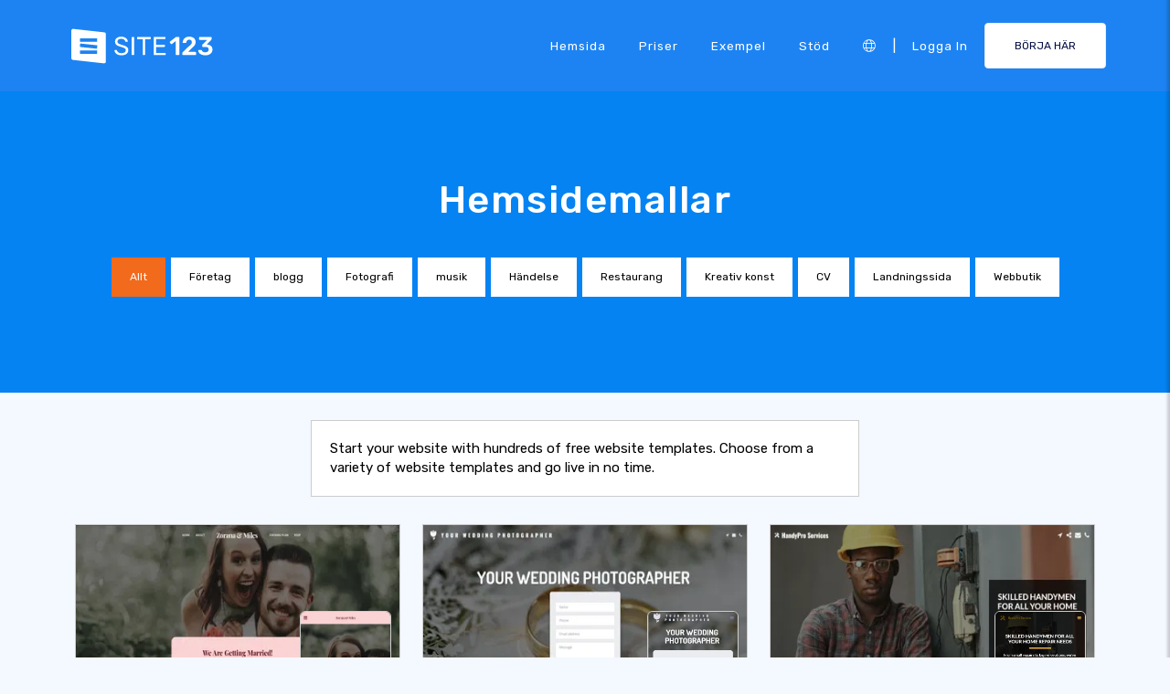

--- FILE ---
content_type: text/html;charset=UTF-8
request_url: https://se.site123.com/hemsidemallar
body_size: 23078
content:
<!DOCTYPE html><html lang="sv" ><head> <script>        //We must set up this variable here because different analytics tool (like Google Optimize) using it right after
        var utm_landingPage     = 'homepage';
    </script> <meta http-equiv="X-UA-Compatible" content="IE=edge,chrome=1" /> <meta charset="utf-8" /> <link rel="dns-prefetch preconnect" href="https://cdn-cms.f-static.com" crossorigin="anonymous"/> <link rel="dns-prefetch preconnect" href="https://images.cdn-files-a.com" crossorigin="anonymous"/> <link rel="dns-prefetch preconnect" href="https://static.s123-cdn-network-a.com" crossorigin="anonymous"/> <link rel="dns-prefetch preconnect" href="https://cdn-cms-s-8-4.f-static.net" crossorigin="anonymous"/> <link rel="dns-prefetch preconnect" href="https://fonts.googleapis.com" crossorigin="anonymous"/> <link rel="dns-prefetch preconnect" href="https://fonts.gstatic.com" crossorigin="anonymous"/> <link rel="dns-prefetch preconnect" href="https://googleads.g.doubleclick.net" crossorigin="anonymous"/> <link rel="dns-prefetch preconnect" href="https://www.google-analytics.com" crossorigin="anonymous"/> <link rel="dns-prefetch preconnect" href="https://www.googleadservices.com" crossorigin="anonymous"/> <link rel="dns-prefetch preconnect" href="https://www.googleoptimize.com" crossorigin="anonymous"/> <link rel="dns-prefetch preconnect" href="https://www.facebook.com" crossorigin="anonymous"/> <meta name="viewport" content="width=device-width, initial-scale=1.0, maximum-scale=1.0" /> <link rel="shortcut icon" href="https://cdn-cms-s-8-4.f-static.net/manager/websites/site123_website/files/logos/brand_files_2020/Icons/Png/Icon_blue.png?v=y84124423280" type="image/x-icon"> <link rel="icon" href="https://cdn-cms-s-8-4.f-static.net/manager/websites/site123_website/files/logos/brand_files_2020/Icons/Png/Icon_blue.png?v=y84124423280" type="image/x-icon"> <style>/* arabic */
@font-face {
  font-family: 'Rubik';
  font-style: normal;
  font-weight: 300;
  font-display: swap;
  src: url(https://fonts.gstatic.com/s/rubik/v31/iJWKBXyIfDnIV7nErXyw023e1Ik.woff2) format('woff2');
  unicode-range: U+0600-06FF, U+0750-077F, U+0870-088E, U+0890-0891, U+0897-08E1, U+08E3-08FF, U+200C-200E, U+2010-2011, U+204F, U+2E41, U+FB50-FDFF, U+FE70-FE74, U+FE76-FEFC, U+102E0-102FB, U+10E60-10E7E, U+10EC2-10EC4, U+10EFC-10EFF, U+1EE00-1EE03, U+1EE05-1EE1F, U+1EE21-1EE22, U+1EE24, U+1EE27, U+1EE29-1EE32, U+1EE34-1EE37, U+1EE39, U+1EE3B, U+1EE42, U+1EE47, U+1EE49, U+1EE4B, U+1EE4D-1EE4F, U+1EE51-1EE52, U+1EE54, U+1EE57, U+1EE59, U+1EE5B, U+1EE5D, U+1EE5F, U+1EE61-1EE62, U+1EE64, U+1EE67-1EE6A, U+1EE6C-1EE72, U+1EE74-1EE77, U+1EE79-1EE7C, U+1EE7E, U+1EE80-1EE89, U+1EE8B-1EE9B, U+1EEA1-1EEA3, U+1EEA5-1EEA9, U+1EEAB-1EEBB, U+1EEF0-1EEF1;
}
/* cyrillic-ext */
@font-face {
  font-family: 'Rubik';
  font-style: normal;
  font-weight: 300;
  font-display: swap;
  src: url(https://fonts.gstatic.com/s/rubik/v31/iJWKBXyIfDnIV7nMrXyw023e1Ik.woff2) format('woff2');
  unicode-range: U+0460-052F, U+1C80-1C8A, U+20B4, U+2DE0-2DFF, U+A640-A69F, U+FE2E-FE2F;
}
/* cyrillic */
@font-face {
  font-family: 'Rubik';
  font-style: normal;
  font-weight: 300;
  font-display: swap;
  src: url(https://fonts.gstatic.com/s/rubik/v31/iJWKBXyIfDnIV7nFrXyw023e1Ik.woff2) format('woff2');
  unicode-range: U+0301, U+0400-045F, U+0490-0491, U+04B0-04B1, U+2116;
}
/* hebrew */
@font-face {
  font-family: 'Rubik';
  font-style: normal;
  font-weight: 300;
  font-display: swap;
  src: url(https://fonts.gstatic.com/s/rubik/v31/iJWKBXyIfDnIV7nDrXyw023e1Ik.woff2) format('woff2');
  unicode-range: U+0307-0308, U+0590-05FF, U+200C-2010, U+20AA, U+25CC, U+FB1D-FB4F;
}
/* latin-ext */
@font-face {
  font-family: 'Rubik';
  font-style: normal;
  font-weight: 300;
  font-display: swap;
  src: url(https://fonts.gstatic.com/s/rubik/v31/iJWKBXyIfDnIV7nPrXyw023e1Ik.woff2) format('woff2');
  unicode-range: U+0100-02BA, U+02BD-02C5, U+02C7-02CC, U+02CE-02D7, U+02DD-02FF, U+0304, U+0308, U+0329, U+1D00-1DBF, U+1E00-1E9F, U+1EF2-1EFF, U+2020, U+20A0-20AB, U+20AD-20C0, U+2113, U+2C60-2C7F, U+A720-A7FF;
}
/* latin */
@font-face {
  font-family: 'Rubik';
  font-style: normal;
  font-weight: 300;
  font-display: swap;
  src: url(https://fonts.gstatic.com/s/rubik/v31/iJWKBXyIfDnIV7nBrXyw023e.woff2) format('woff2');
  unicode-range: U+0000-00FF, U+0131, U+0152-0153, U+02BB-02BC, U+02C6, U+02DA, U+02DC, U+0304, U+0308, U+0329, U+2000-206F, U+20AC, U+2122, U+2191, U+2193, U+2212, U+2215, U+FEFF, U+FFFD;
}
/* arabic */
@font-face {
  font-family: 'Rubik';
  font-style: normal;
  font-weight: 400;
  font-display: swap;
  src: url(https://fonts.gstatic.com/s/rubik/v31/iJWKBXyIfDnIV7nErXyw023e1Ik.woff2) format('woff2');
  unicode-range: U+0600-06FF, U+0750-077F, U+0870-088E, U+0890-0891, U+0897-08E1, U+08E3-08FF, U+200C-200E, U+2010-2011, U+204F, U+2E41, U+FB50-FDFF, U+FE70-FE74, U+FE76-FEFC, U+102E0-102FB, U+10E60-10E7E, U+10EC2-10EC4, U+10EFC-10EFF, U+1EE00-1EE03, U+1EE05-1EE1F, U+1EE21-1EE22, U+1EE24, U+1EE27, U+1EE29-1EE32, U+1EE34-1EE37, U+1EE39, U+1EE3B, U+1EE42, U+1EE47, U+1EE49, U+1EE4B, U+1EE4D-1EE4F, U+1EE51-1EE52, U+1EE54, U+1EE57, U+1EE59, U+1EE5B, U+1EE5D, U+1EE5F, U+1EE61-1EE62, U+1EE64, U+1EE67-1EE6A, U+1EE6C-1EE72, U+1EE74-1EE77, U+1EE79-1EE7C, U+1EE7E, U+1EE80-1EE89, U+1EE8B-1EE9B, U+1EEA1-1EEA3, U+1EEA5-1EEA9, U+1EEAB-1EEBB, U+1EEF0-1EEF1;
}
/* cyrillic-ext */
@font-face {
  font-family: 'Rubik';
  font-style: normal;
  font-weight: 400;
  font-display: swap;
  src: url(https://fonts.gstatic.com/s/rubik/v31/iJWKBXyIfDnIV7nMrXyw023e1Ik.woff2) format('woff2');
  unicode-range: U+0460-052F, U+1C80-1C8A, U+20B4, U+2DE0-2DFF, U+A640-A69F, U+FE2E-FE2F;
}
/* cyrillic */
@font-face {
  font-family: 'Rubik';
  font-style: normal;
  font-weight: 400;
  font-display: swap;
  src: url(https://fonts.gstatic.com/s/rubik/v31/iJWKBXyIfDnIV7nFrXyw023e1Ik.woff2) format('woff2');
  unicode-range: U+0301, U+0400-045F, U+0490-0491, U+04B0-04B1, U+2116;
}
/* hebrew */
@font-face {
  font-family: 'Rubik';
  font-style: normal;
  font-weight: 400;
  font-display: swap;
  src: url(https://fonts.gstatic.com/s/rubik/v31/iJWKBXyIfDnIV7nDrXyw023e1Ik.woff2) format('woff2');
  unicode-range: U+0307-0308, U+0590-05FF, U+200C-2010, U+20AA, U+25CC, U+FB1D-FB4F;
}
/* latin-ext */
@font-face {
  font-family: 'Rubik';
  font-style: normal;
  font-weight: 400;
  font-display: swap;
  src: url(https://fonts.gstatic.com/s/rubik/v31/iJWKBXyIfDnIV7nPrXyw023e1Ik.woff2) format('woff2');
  unicode-range: U+0100-02BA, U+02BD-02C5, U+02C7-02CC, U+02CE-02D7, U+02DD-02FF, U+0304, U+0308, U+0329, U+1D00-1DBF, U+1E00-1E9F, U+1EF2-1EFF, U+2020, U+20A0-20AB, U+20AD-20C0, U+2113, U+2C60-2C7F, U+A720-A7FF;
}
/* latin */
@font-face {
  font-family: 'Rubik';
  font-style: normal;
  font-weight: 400;
  font-display: swap;
  src: url(https://fonts.gstatic.com/s/rubik/v31/iJWKBXyIfDnIV7nBrXyw023e.woff2) format('woff2');
  unicode-range: U+0000-00FF, U+0131, U+0152-0153, U+02BB-02BC, U+02C6, U+02DA, U+02DC, U+0304, U+0308, U+0329, U+2000-206F, U+20AC, U+2122, U+2191, U+2193, U+2212, U+2215, U+FEFF, U+FFFD;
}
/* arabic */
@font-face {
  font-family: 'Rubik';
  font-style: normal;
  font-weight: 500;
  font-display: swap;
  src: url(https://fonts.gstatic.com/s/rubik/v31/iJWKBXyIfDnIV7nErXyw023e1Ik.woff2) format('woff2');
  unicode-range: U+0600-06FF, U+0750-077F, U+0870-088E, U+0890-0891, U+0897-08E1, U+08E3-08FF, U+200C-200E, U+2010-2011, U+204F, U+2E41, U+FB50-FDFF, U+FE70-FE74, U+FE76-FEFC, U+102E0-102FB, U+10E60-10E7E, U+10EC2-10EC4, U+10EFC-10EFF, U+1EE00-1EE03, U+1EE05-1EE1F, U+1EE21-1EE22, U+1EE24, U+1EE27, U+1EE29-1EE32, U+1EE34-1EE37, U+1EE39, U+1EE3B, U+1EE42, U+1EE47, U+1EE49, U+1EE4B, U+1EE4D-1EE4F, U+1EE51-1EE52, U+1EE54, U+1EE57, U+1EE59, U+1EE5B, U+1EE5D, U+1EE5F, U+1EE61-1EE62, U+1EE64, U+1EE67-1EE6A, U+1EE6C-1EE72, U+1EE74-1EE77, U+1EE79-1EE7C, U+1EE7E, U+1EE80-1EE89, U+1EE8B-1EE9B, U+1EEA1-1EEA3, U+1EEA5-1EEA9, U+1EEAB-1EEBB, U+1EEF0-1EEF1;
}
/* cyrillic-ext */
@font-face {
  font-family: 'Rubik';
  font-style: normal;
  font-weight: 500;
  font-display: swap;
  src: url(https://fonts.gstatic.com/s/rubik/v31/iJWKBXyIfDnIV7nMrXyw023e1Ik.woff2) format('woff2');
  unicode-range: U+0460-052F, U+1C80-1C8A, U+20B4, U+2DE0-2DFF, U+A640-A69F, U+FE2E-FE2F;
}
/* cyrillic */
@font-face {
  font-family: 'Rubik';
  font-style: normal;
  font-weight: 500;
  font-display: swap;
  src: url(https://fonts.gstatic.com/s/rubik/v31/iJWKBXyIfDnIV7nFrXyw023e1Ik.woff2) format('woff2');
  unicode-range: U+0301, U+0400-045F, U+0490-0491, U+04B0-04B1, U+2116;
}
/* hebrew */
@font-face {
  font-family: 'Rubik';
  font-style: normal;
  font-weight: 500;
  font-display: swap;
  src: url(https://fonts.gstatic.com/s/rubik/v31/iJWKBXyIfDnIV7nDrXyw023e1Ik.woff2) format('woff2');
  unicode-range: U+0307-0308, U+0590-05FF, U+200C-2010, U+20AA, U+25CC, U+FB1D-FB4F;
}
/* latin-ext */
@font-face {
  font-family: 'Rubik';
  font-style: normal;
  font-weight: 500;
  font-display: swap;
  src: url(https://fonts.gstatic.com/s/rubik/v31/iJWKBXyIfDnIV7nPrXyw023e1Ik.woff2) format('woff2');
  unicode-range: U+0100-02BA, U+02BD-02C5, U+02C7-02CC, U+02CE-02D7, U+02DD-02FF, U+0304, U+0308, U+0329, U+1D00-1DBF, U+1E00-1E9F, U+1EF2-1EFF, U+2020, U+20A0-20AB, U+20AD-20C0, U+2113, U+2C60-2C7F, U+A720-A7FF;
}
/* latin */
@font-face {
  font-family: 'Rubik';
  font-style: normal;
  font-weight: 500;
  font-display: swap;
  src: url(https://fonts.gstatic.com/s/rubik/v31/iJWKBXyIfDnIV7nBrXyw023e.woff2) format('woff2');
  unicode-range: U+0000-00FF, U+0131, U+0152-0153, U+02BB-02BC, U+02C6, U+02DA, U+02DC, U+0304, U+0308, U+0329, U+2000-206F, U+20AC, U+2122, U+2191, U+2193, U+2212, U+2215, U+FEFF, U+FFFD;
}
/* arabic */
@font-face {
  font-family: 'Rubik';
  font-style: normal;
  font-weight: 700;
  font-display: swap;
  src: url(https://fonts.gstatic.com/s/rubik/v31/iJWKBXyIfDnIV7nErXyw023e1Ik.woff2) format('woff2');
  unicode-range: U+0600-06FF, U+0750-077F, U+0870-088E, U+0890-0891, U+0897-08E1, U+08E3-08FF, U+200C-200E, U+2010-2011, U+204F, U+2E41, U+FB50-FDFF, U+FE70-FE74, U+FE76-FEFC, U+102E0-102FB, U+10E60-10E7E, U+10EC2-10EC4, U+10EFC-10EFF, U+1EE00-1EE03, U+1EE05-1EE1F, U+1EE21-1EE22, U+1EE24, U+1EE27, U+1EE29-1EE32, U+1EE34-1EE37, U+1EE39, U+1EE3B, U+1EE42, U+1EE47, U+1EE49, U+1EE4B, U+1EE4D-1EE4F, U+1EE51-1EE52, U+1EE54, U+1EE57, U+1EE59, U+1EE5B, U+1EE5D, U+1EE5F, U+1EE61-1EE62, U+1EE64, U+1EE67-1EE6A, U+1EE6C-1EE72, U+1EE74-1EE77, U+1EE79-1EE7C, U+1EE7E, U+1EE80-1EE89, U+1EE8B-1EE9B, U+1EEA1-1EEA3, U+1EEA5-1EEA9, U+1EEAB-1EEBB, U+1EEF0-1EEF1;
}
/* cyrillic-ext */
@font-face {
  font-family: 'Rubik';
  font-style: normal;
  font-weight: 700;
  font-display: swap;
  src: url(https://fonts.gstatic.com/s/rubik/v31/iJWKBXyIfDnIV7nMrXyw023e1Ik.woff2) format('woff2');
  unicode-range: U+0460-052F, U+1C80-1C8A, U+20B4, U+2DE0-2DFF, U+A640-A69F, U+FE2E-FE2F;
}
/* cyrillic */
@font-face {
  font-family: 'Rubik';
  font-style: normal;
  font-weight: 700;
  font-display: swap;
  src: url(https://fonts.gstatic.com/s/rubik/v31/iJWKBXyIfDnIV7nFrXyw023e1Ik.woff2) format('woff2');
  unicode-range: U+0301, U+0400-045F, U+0490-0491, U+04B0-04B1, U+2116;
}
/* hebrew */
@font-face {
  font-family: 'Rubik';
  font-style: normal;
  font-weight: 700;
  font-display: swap;
  src: url(https://fonts.gstatic.com/s/rubik/v31/iJWKBXyIfDnIV7nDrXyw023e1Ik.woff2) format('woff2');
  unicode-range: U+0307-0308, U+0590-05FF, U+200C-2010, U+20AA, U+25CC, U+FB1D-FB4F;
}
/* latin-ext */
@font-face {
  font-family: 'Rubik';
  font-style: normal;
  font-weight: 700;
  font-display: swap;
  src: url(https://fonts.gstatic.com/s/rubik/v31/iJWKBXyIfDnIV7nPrXyw023e1Ik.woff2) format('woff2');
  unicode-range: U+0100-02BA, U+02BD-02C5, U+02C7-02CC, U+02CE-02D7, U+02DD-02FF, U+0304, U+0308, U+0329, U+1D00-1DBF, U+1E00-1E9F, U+1EF2-1EFF, U+2020, U+20A0-20AB, U+20AD-20C0, U+2113, U+2C60-2C7F, U+A720-A7FF;
}
/* latin */
@font-face {
  font-family: 'Rubik';
  font-style: normal;
  font-weight: 700;
  font-display: swap;
  src: url(https://fonts.gstatic.com/s/rubik/v31/iJWKBXyIfDnIV7nBrXyw023e.woff2) format('woff2');
  unicode-range: U+0000-00FF, U+0131, U+0152-0153, U+02BB-02BC, U+02C6, U+02DA, U+02DC, U+0304, U+0308, U+0329, U+2000-206F, U+20AC, U+2122, U+2191, U+2193, U+2212, U+2215, U+FEFF, U+FFFD;
}</style> <!-- styles --> <link rel="stylesheet" href="https://cdn-cms-s-8-4.f-static.net/versions/2/system_mini/css/minimizeSITE123website.css?v=y84124423280" type="text/css" crossorigin="anonymous"> <link rel="stylesheet" href="https://cdn-cms-s-8-4.f-static.net/versions/2/system_mini/css/minimizeSITE123website_inside_page.css?v=y84124423280" type="text/css" crossorigin="anonymous"> <title>Hemsidemallar | Gratis HTML5-hemsidemallar - SITE123</title><meta name="description" content="Bläddra bland våra fantastiska hemsidemallar. Alla mallar är enkla att använda och kommer hjälpa dig med att snabbt komma igång. Starta din hemsida idag." /><meta name="keywords" content="Hemsidemallar" /><link rel="canonical" href="https://se.site123.com/hemsidemallar" /><meta http-equiv="content-language" content="sv" /><!-- Facebook Meta Info --><meta property="fb:pages" content="430267760516602" /><meta name="fb:app_id" content="1416531498604756" /><meta property="og:url" content="https://se.site123.com/hemsidemallar"><meta property="og:image" content=""><meta property="og:description" content="Bläddra bland våra fantastiska hemsidemallar. Alla mallar är enkla att använda och kommer hjälpa dig med att snabbt komma igång. Starta din hemsida idag."><meta property="og:title" content="Hemsidemallar | Gratis HTML5-hemsidemallar - SITE123"><meta property="og:site_name" content="SITE123"><meta name="og:type" content="website" /><!-- Twitter Meta Info --><meta name="twitter:site" content="@site123"><meta name="twitter:card" content="summary_large_image"><meta name="twitter:url" content="https://se.site123.com/hemsidemallar"><meta name="twitter:title" content="Hemsidemallar | Gratis HTML5-hemsidemallar - SITE123"><meta name="twitter:description" content="Bläddra bland våra fantastiska hemsidemallar. Alla mallar är enkla att använda och kommer hjälpa dig med att snabbt komma igång. Starta din hemsida idag."><meta name="twitter:image:src" content=""><!-- Google+ Meta Info --><meta itemprop="name" content="Hemsidemallar | Gratis HTML5-hemsidemallar - SITE123"><meta itemprop="description" content="Bläddra bland våra fantastiska hemsidemallar. Alla mallar är enkla att använda och kommer hjälpa dig med att snabbt komma igång. Starta din hemsida idag."><meta itemprop="image" content=""><meta name="yandex-verification" content="4e2e3b87cecc4952"><meta name="msvalidate.01" content="1404E3D356E3AFB60FD0EF2AE2283550"> <link rel="alternate" hreflang="en" href="https://www.site123.com/website-templates"/><link rel="alternate" hreflang="x-default" href="https://www.site123.com/website-templates"/><link rel="alternate" hreflang="fr" href="https://fr.site123.com/templates-de-sites"/><link rel="alternate" hreflang="es" href="https://es.site123.com/plantillas-web"/><link rel="alternate" hreflang="pt" href="https://pt.site123.com/templates-grátis"/><link rel="alternate" hreflang="de" href="https://de.site123.com/homepage-vorlagen"/><link rel="alternate" hreflang="it" href="https://it.site123.com/templates-siti-web"/><link rel="alternate" hreflang="nl" href="https://nl.site123.com/websitetemplates"/><link rel="alternate" hreflang="ru" href="https://ru.site123.com/шаблоны-сайта"/><link rel="alternate" hreflang="ja" href="https://ja.site123.com/ホームページテンプレート"/><link rel="alternate" hreflang="ko" href="https://ko.site123.com/홈페이지 템플릿"/><link rel="alternate" hreflang="pl" href="https://pl.site123.com/szablony-witryn"/><link rel="alternate" hreflang="tr" href="https://tr.site123.com/hazır-site-şablonları"/><link rel="alternate" hreflang="ar" href="https://ar.site123.com/قوالب-مواقع-جاهزة-وقابلة-للتعديل"/><link rel="alternate" hreflang="he" href="https://he.site123.com/תבניות-עיצוב-אתרים"/><link rel="alternate" hreflang="hu" href="https://hu.site123.com/weblap-sablonok"/><link rel="alternate" hreflang="sv" href="https://se.site123.com/hemsidemallar"/><link rel="alternate" hreflang="no" href="https://no.site123.com/web-templates"/><link rel="alternate" hreflang="ro" href="https://ro.site123.com/modele-site-internet"/><link rel="alternate" hreflang="el" href="https://gr.site123.com/προτυπα-ιστοσελιδων"/><link rel="alternate" hreflang="zh-cn" href="https://zh-cn.site123.com/网站模板"/><link rel="alternate" hreflang="zh-tw" href="https://zh-tw.site123.com/网站模板"/><link rel="alternate" hreflang="hi" href="https://hi.site123.com/वेबसाइट टेम्पलेट्स"/><link rel="alternate" hreflang="cs" href="https://cs.site123.com/Šablony webových stránek"/><link rel="alternate" hreflang="da" href="https://da.site123.com/Hjemmeside skabeloner"/><link rel="alternate" hreflang="hr" href="https://hr.site123.com/predlošci-web-stranica"/><link rel="alternate" hreflang="uk" href="https://ua.site123.com/Шаблони вебсайтів"/><link rel="alternate" hreflang="af" href="https://af.site123.com/website-templates"/><link rel="alternate" hreflang="sq" href="https://sq.site123.com/website-templates"/><link rel="alternate" hreflang="hy" href="https://hy.site123.com/website-templates"/><link rel="alternate" hreflang="az" href="https://az.site123.com/website-templates"/><link rel="alternate" hreflang="be" href="https://be.site123.com/website-templates"/><link rel="alternate" hreflang="bs" href="https://bs.site123.com/besplatni-šabloni"/><link rel="alternate" hreflang="bg" href="https://bg.site123.com/website-templates"/><link rel="alternate" hreflang="ca" href="https://ca.site123.com/website-templates"/><link rel="alternate" hreflang="et" href="https://et.site123.com/website-templates"/><link rel="alternate" hreflang="fi" href="https://fi.site123.com/website-templates"/><link rel="alternate" hreflang="gl" href="https://gl.site123.com/website-templates"/><link rel="alternate" hreflang="ka" href="https://ka.site123.com/website-templates"/><link rel="alternate" hreflang="is" href="https://is.site123.com/website-templates"/><link rel="alternate" hreflang="ga" href="https://ga.site123.com/website-templates"/><link rel="alternate" hreflang="kk" href="https://kk.site123.com/website-templates"/><link rel="alternate" hreflang="lo" href="https://lo.site123.com/website-templates"/><link rel="alternate" hreflang="lv" href="https://lv.site123.com/website-templates"/><link rel="alternate" hreflang="lt" href="https://lt.site123.com/website-templates"/><link rel="alternate" hreflang="lb" href="https://lb.site123.com/website-templates"/><link rel="alternate" hreflang="mk" href="https://mk.site123.com/website-templates"/><link rel="alternate" hreflang="ms" href="https://ms.site123.com/website-templates"/><link rel="alternate" hreflang="mt" href="https://mt.site123.com/website-templates"/><link rel="alternate" hreflang="mn" href="https://mn.site123.com/website-templates"/><link rel="alternate" hreflang="sk" href="https://sk.site123.com/website-templates"/><link rel="alternate" hreflang="sl" href="https://sl.site123.com/website-templates"/><link rel="alternate" hreflang="th" href="https://th.site123.com/website-templates"/><link rel="alternate" hreflang="tk" href="https://tk.site123.com/website-templates"/><link rel="alternate" hreflang="cy" href="https://cy.site123.com/website-templates"/><link rel="alternate" hreflang="bn" href="https://bn.site123.com/website-templates"/><link rel="alternate" hreflang="ur" href="https://ur.site123.com/website-templates"/><link rel="alternate" hreflang="id" href="https://id.site123.com/website-templates"/><link rel="alternate" hreflang="sw" href="https://sw.site123.com/website-templates"/><link rel="alternate" hreflang="mr" href="https://mr.site123.com/website-templates"/><link rel="alternate" hreflang="te" href="https://te.site123.com/website-templates"/><link rel="alternate" hreflang="ta" href="https://ta.site123.com/website-templates"/><link rel="alternate" hreflang="vi" href="https://vi.site123.com/website-templates"/><link rel="alternate" hreflang="tl" href="https://tl.site123.com/website-templates"/><link rel="alternate" hreflang="gu" href="https://gu.site123.com/website-templates"/><link rel="alternate" hreflang="ps" href="https://ps.site123.com/website-templates"/><link rel="alternate" hreflang="uz" href="https://uz.site123.com/website-templates"/><link rel="alternate" hreflang="om" href="https://om.site123.com/website-templates"/><link rel="alternate" hreflang="zu" href="https://zu.site123.com/website-templates"/> </head><body class="language_sv insidePage landingPage " data-user-language="sv"> <div class="menuHeader "> <div class="container"> <div class="row"> <div class="col-xs-12 col-sm-2"> <a href="/"><img src="https://static.s123-cdn-network-a.com/admin/InterfaceStatisFiles/allOther/all/site123/logos/Logo/Horizontal/SVG/Horizontal_Blue.svg?v=y84124423280" class="site123_logo logoBlue" alt="SITE123 logo"><img src="https://static.s123-cdn-network-a.com/admin/InterfaceStatisFiles/allOther/all/site123/logos/Logo/Horizontal/SVG/Horizontal_white.svg?v=y84124423280" class="site123_logo logoWhite" alt="SITE123 logo"></a> </div> <div class="col-xs-12 col-sm-10 hidden-xs hidden-sm"> <nav class=""> <ul class="site123_nav"> <li class="active"><a class="menuItem" href="/">Hemsida</a></li> <!--<li><a class="menuItem" href="/domain-search">domäner</a></li>--> <li><a class="menuItem" href="/priser">Priser</a></li><li><a class="menuItem" href="/bra-hemsidor-exempel">Exempel</a></li> <li><a class="menuItem" href="/support">Stöd</a></li> <li><a class="languageModalElement menuItem"><i class="fa-light fa-globe"></i></a></li> <li>|</li> <li class="loginMenu"><a class="menuItem" href="https://app.site123.com/manager/login/login.php?l=sv"><i class="fal fa-sign-in visible-xs-block"></i><span class="hidden-xs">Logga in</span></a></li> <li><a class="btn btn-blue btn-small" href="https://app.site123.com/manager/login/sign_up.php?l=sv"><i class="fal fa-plus visible-xs-block"></i><span class="hidden-xs">BÖRJA HÄR</span></a></li> </ul> </nav> </div> <div class="col-xs-12 col-sm-9 visible-xs-block visible-sm-block"> <div class="mobileMenu"> <svg aria-hidden="true" focusable="false" data-prefix="fal" data-icon="bars" class="svg-inline--fa fa-bars" style="width:26px;height:26px;" role="img" xmlns="http://www.w3.org/2000/svg" viewBox="0 0 448 512"><path fill="currentColor" d="M442 114H6a6 6 0 0 1-6-6V84a6 6 0 0 1 6-6h436a6 6 0 0 1 6 6v24a6 6 0 0 1-6 6zm0 160H6a6 6 0 0 1-6-6v-24a6 6 0 0 1 6-6h436a6 6 0 0 1 6 6v24a6 6 0 0 1-6 6zm0 160H6a6 6 0 0 1-6-6v-24a6 6 0 0 1 6-6h436a6 6 0 0 1 6 6v24a6 6 0 0 1-6 6z"></path></svg> </div> </div> </div> </div> </div> <div class="mobileMenuFromSide"> <div class="mobileMenuHeader"> <img src="https://static.s123-cdn-network-a.com/admin/InterfaceStatisFiles/allOther/all/site123/logos/Logo/Horizontal/SVG/Horizontal_Blue.svg?v=y84124423280" class="site123_logo logoBlue" alt="logo"> <div class="mobileMenuClose"><svg aria-hidden="true" focusable="false" data-prefix="fal" data-icon="times" class="svg-inline--fa fa-times" role="img" xmlns="http://www.w3.org/2000/svg" viewBox="0 0 320 512"><path fill="currentColor" d="M193.94 256L296.5 153.44l21.15-21.15c3.12-3.12 3.12-8.19 0-11.31l-22.63-22.63c-3.12-3.12-8.19-3.12-11.31 0L160 222.06 36.29 98.34c-3.12-3.12-8.19-3.12-11.31 0L2.34 120.97c-3.12 3.12-3.12 8.19 0 11.31L126.06 256 2.34 379.71c-3.12 3.12-3.12 8.19 0 11.31l22.63 22.63c3.12 3.12 8.19 3.12 11.31 0L160 289.94 262.56 392.5l21.15 21.15c3.12 3.12 8.19 3.12 11.31 0l22.63-22.63c3.12-3.12 3.12-8.19 0-11.31L193.94 256z"></path></svg></div> </div> <nav class=""> <ul class="site123_nav"> <li class="active"><a href="/">Hemsida</a></li> <li><a href="/priser">Priser</a></li> <li><a href="/support">Stöd</a></li> <li><a class="languageModalElement" data-show-lan-text="true"><i class="fa-light fa-globe"></i></a></li> </ul> </nav> <div class="mobile-menu-main-btns"> <a class="btn btn-mini btn-transparent" href="https://app.site123.com/manager/login/login.php?l=sv"><span>Logga in</span></a> <a class="btn btn-mini btn-orange" href="https://app.site123.com/manager/login/sign_up.php?l=sv"><span>BÖRJA HÄR</span></a> </div> </div> <div class="container-fluid landing_bigTempImage clean"> <div class="landing_rowMainImage"> <div style="display: inline;max-width: 100%;"> <div class="tempText"> <h1>Hemsidemallar</h1> </div> <ul class="list-group s123-categories-navbar horizontal"> <li class="list-group-item active" data-cat="all"><a href="/hemsidemallar">Allt</a></li> <li class="list-group-item " data-cat="1"><a href="/templates/business-website-templates">Företag</a></li> <li class="list-group-item " data-cat="2"><a href="/templates/blog-website-templates">blogg</a></li> <li class="list-group-item " data-cat="3"><a href="/templates/photography-website-templates">Fotografi</a></li> <li class="list-group-item " data-cat="4"><a href="/templates/music-website-templates">musik</a></li> <li class="list-group-item " data-cat="5"><a href="/templates/event-website-templates">Händelse</a></li> <li class="list-group-item " data-cat="6"><a href="/templates/restaurant-website-templates">Restaurang</a></li> <li class="list-group-item " data-cat="8"><a href="/templates/creative-arts-website-templates">Kreativ konst</a></li> <li class="list-group-item " data-cat="7"><a href="/templates/cv-website-templates">CV</a></li> <li class="list-group-item " data-cat="9"><a href="/templates/landing-page-website-templates">Landningssida</a></li> <li class="list-group-item " data-cat="10"><a href="/templates/online-store-website-templates">Webbutik</a></li> </ul> </div> </div></div><div class="container templatesPage" style="margin-top: 30px;"> <div style="display: flex;flex-direction: row;flex-wrap: wrap;background-color: #fff;padding: 20px;border: 1px solid #ccc;width: 600px;max-width:100%;margin: auto;"> <span>Start your website with hundreds of free website templates. Choose from a variety of website templates and go live in no time.</span> </div></div><div class="container templatesPage" style="margin-top: 30px;"> <div style="display: flex;flex-direction: row;flex-wrap: wrap;"> <div class="col-xs-12 col-sm-6 col-md-4 allCats" style="order:9999;float: none !important;"> <div class="theme"> <a href="https://app.site123.com/manager/login/sign_up.php?l=sv&theme=7865913"> <div class="lazy previewImage" data-src-image="https://images.cdn-files-a.com/uploads/7865913/400_647c759bb92e1.png"> <img data-src-image="https://images.cdn-files-a.com/uploads/7865913/400_647c75a0bb1fb.png" class="lazy img-rounded themeMobilePreview" title="YOUR WEDDING PHOTOGRAPHER" /> </div> </a> <div class="themeBuild"> <a class="btn btn-link btn-mini" target="_blank" href="/templates/preview/7865913">Se</a>                        &nbsp;&nbsp;
                        <a href="https://app.site123.com/manager/login/sign_up.php?l=sv&theme=7865913" class="btn btn-primary btn-mini">Välja</a> </div> </div> </div> <div class="col-xs-12 col-sm-6 col-md-4 allCats" style="order:9999;float: none !important;"> <div class="theme"> <a href="https://app.site123.com/manager/login/sign_up.php?l=sv&theme=7865718"> <div class="lazy previewImage" data-src-image="https://images.cdn-files-a.com/uploads/7865718/400_647c7533d56c8.png"> <img data-src-image="https://images.cdn-files-a.com/uploads/7865718/400_647c7535eb86b.png" class="lazy img-rounded themeMobilePreview" title="HandyPro Services" /> </div> </a> <div class="themeBuild"> <a class="btn btn-link btn-mini" target="_blank" href="/templates/preview/7865718">Se</a>                        &nbsp;&nbsp;
                        <a href="https://app.site123.com/manager/login/sign_up.php?l=sv&theme=7865718" class="btn btn-primary btn-mini">Välja</a> </div> </div> </div> <div class="col-xs-12 col-sm-6 col-md-4 allCats" style="order:9999;float: none !important;"> <div class="theme"> <a href="https://app.site123.com/manager/login/sign_up.php?l=sv&theme=7865707"> <div class="lazy previewImage" data-src-image="https://images.cdn-files-a.com/uploads/7865707/400_647c75eedbf39.png"> <img data-src-image="https://images.cdn-files-a.com/uploads/7865707/400_647c75f1766d9.png" class="lazy img-rounded themeMobilePreview" title="SBA Law Office" /> </div> </a> <div class="themeBuild"> <a class="btn btn-link btn-mini" target="_blank" href="/templates/preview/7865707">Se</a>                        &nbsp;&nbsp;
                        <a href="https://app.site123.com/manager/login/sign_up.php?l=sv&theme=7865707" class="btn btn-primary btn-mini">Välja</a> </div> </div> </div> <div class="col-xs-12 col-sm-6 col-md-4 allCats" style="order:9999;float: none !important;"> <div class="theme"> <a href="https://app.site123.com/manager/login/sign_up.php?l=sv&theme=7865703"> <div class="lazy previewImage" data-src-image="https://images.cdn-files-a.com/uploads/7865703/400_647c764330bfb.png"> <img data-src-image="https://images.cdn-files-a.com/uploads/7865703/400_647c76453c283.png" class="lazy img-rounded themeMobilePreview" title="Pristine Cleaning Co." /> </div> </a> <div class="themeBuild"> <a class="btn btn-link btn-mini" target="_blank" href="/templates/preview/7865703">Se</a>                        &nbsp;&nbsp;
                        <a href="https://app.site123.com/manager/login/sign_up.php?l=sv&theme=7865703" class="btn btn-primary btn-mini">Välja</a> </div> </div> </div> <div class="col-xs-12 col-sm-6 col-md-4 allCats" style="order:9999;float: none !important;"> <div class="theme"> <a href="https://app.site123.com/manager/login/sign_up.php?l=sv&theme=7865698"> <div class="lazy previewImage" data-src-image="https://images.cdn-files-a.com/uploads/7865698/400_647c76f38aca7.png"> <img data-src-image="https://images.cdn-files-a.com/uploads/7865698/400_647c76f4badf1.png" class="lazy img-rounded themeMobilePreview" title="The Garden Gurus" /> </div> </a> <div class="themeBuild"> <a class="btn btn-link btn-mini" target="_blank" href="/templates/preview/7865698">Se</a>                        &nbsp;&nbsp;
                        <a href="https://app.site123.com/manager/login/sign_up.php?l=sv&theme=7865698" class="btn btn-primary btn-mini">Välja</a> </div> </div> </div> <div class="col-xs-12 col-sm-6 col-md-4 allCats" style="order:9999;float: none !important;"> <div class="theme"> <a href="https://app.site123.com/manager/login/sign_up.php?l=sv&theme=7865691"> <div class="lazy previewImage" data-src-image="https://images.cdn-files-a.com/uploads/7865691/400_647c76967aa89.png"> <img data-src-image="https://images.cdn-files-a.com/uploads/7865691/400_647c769992e01.png" class="lazy img-rounded themeMobilePreview" title="Guardian Locksmith" /> </div> </a> <div class="themeBuild"> <a class="btn btn-link btn-mini" target="_blank" href="/templates/preview/7865691">Se</a>                        &nbsp;&nbsp;
                        <a href="https://app.site123.com/manager/login/sign_up.php?l=sv&theme=7865691" class="btn btn-primary btn-mini">Välja</a> </div> </div> </div> <div class="col-xs-12 col-sm-6 col-md-4 allCats" style="order:9999;float: none !important;"> <div class="theme"> <a href="https://app.site123.com/manager/login/sign_up.php?l=sv&theme=7860999"> <div class="lazy previewImage" data-src-image="https://images.cdn-files-a.com/uploads/7860999/400_643ffdb7e9eca.png"> <img data-src-image="https://images.cdn-files-a.com/uploads/7860999/400_643ffdb9dbcb5.png" class="lazy img-rounded themeMobilePreview" title="Chronicles & Heritage" /> </div> </a> <div class="themeBuild"> <a class="btn btn-link btn-mini" target="_blank" href="/templates/preview/7860999">Se</a>                        &nbsp;&nbsp;
                        <a href="https://app.site123.com/manager/login/sign_up.php?l=sv&theme=7860999" class="btn btn-primary btn-mini">Välja</a> </div> </div> </div> <div class="col-xs-12 col-sm-6 col-md-4 allCats" style="order:9999;float: none !important;"> <div class="theme"> <a href="https://app.site123.com/manager/login/sign_up.php?l=sv&theme=7860780"> <div class="lazy previewImage" data-src-image="https://images.cdn-files-a.com/uploads/7860780/400_643ffcab749e3.png"> <img data-src-image="https://images.cdn-files-a.com/uploads/7860780/400_643ffcad2c254.png" class="lazy img-rounded themeMobilePreview" title="Ocean's Bounty" /> </div> </a> <div class="themeBuild"> <a class="btn btn-link btn-mini" target="_blank" href="/templates/preview/7860780">Se</a>                        &nbsp;&nbsp;
                        <a href="https://app.site123.com/manager/login/sign_up.php?l=sv&theme=7860780" class="btn btn-primary btn-mini">Välja</a> </div> </div> </div> <div class="col-xs-12 col-sm-6 col-md-4 allCats" style="order:9999;float: none !important;"> <div class="theme"> <a href="https://app.site123.com/manager/login/sign_up.php?l=sv&theme=7860640"> <div class="lazy previewImage" data-src-image="https://images.cdn-files-a.com/uploads/7860640/400_643ffb928bcdc.png"> <img data-src-image="https://images.cdn-files-a.com/uploads/7860640/400_643ffb93ef5b2.png" class="lazy img-rounded themeMobilePreview" title="Alan James" /> </div> </a> <div class="themeBuild"> <a class="btn btn-link btn-mini" target="_blank" href="/templates/preview/7860640">Se</a>                        &nbsp;&nbsp;
                        <a href="https://app.site123.com/manager/login/sign_up.php?l=sv&theme=7860640" class="btn btn-primary btn-mini">Välja</a> </div> </div> </div> <div class="col-xs-12 col-sm-6 col-md-4 allCats" style="order:9999;float: none !important;"> <div class="theme"> <a href="https://app.site123.com/manager/login/sign_up.php?l=sv&theme=7860540"> <div class="lazy previewImage" data-src-image="https://images.cdn-files-a.com/uploads/7860540/400_643ffbcac0e4f.png"> <img data-src-image="https://images.cdn-files-a.com/uploads/7860540/400_643ffbcbb52f0.png" class="lazy img-rounded themeMobilePreview" title="Echo Chamber Studios" /> </div> </a> <div class="themeBuild"> <a class="btn btn-link btn-mini" target="_blank" href="/templates/preview/7860540">Se</a>                        &nbsp;&nbsp;
                        <a href="https://app.site123.com/manager/login/sign_up.php?l=sv&theme=7860540" class="btn btn-primary btn-mini">Välja</a> </div> </div> </div> <div class="col-xs-12 col-sm-6 col-md-4 allCats" style="order:9999;float: none !important;"> <div class="theme"> <a href="https://app.site123.com/manager/login/sign_up.php?l=sv&theme=7860486"> <div class="lazy previewImage" data-src-image="https://images.cdn-files-a.com/uploads/7860486/400_643ffaf9d023e.png"> <img data-src-image="https://images.cdn-files-a.com/uploads/7860486/400_643ffafb956c3.png" class="lazy img-rounded themeMobilePreview" title="Samantha Jones" /> </div> </a> <div class="themeBuild"> <a class="btn btn-link btn-mini" target="_blank" href="/templates/preview/7860486">Se</a>                        &nbsp;&nbsp;
                        <a href="https://app.site123.com/manager/login/sign_up.php?l=sv&theme=7860486" class="btn btn-primary btn-mini">Välja</a> </div> </div> </div> <div class="col-xs-12 col-sm-6 col-md-4 allCats" style="order:9999;float: none !important;"> <div class="theme"> <a href="https://app.site123.com/manager/login/sign_up.php?l=sv&theme=7853703"> <div class="lazy previewImage" data-src-image="https://images.cdn-files-a.com/uploads/7853703/400_643ffefb893bf.png"> <img data-src-image="https://images.cdn-files-a.com/uploads/7853703/400_643ffefc72d9f.png" class="lazy img-rounded themeMobilePreview" title="John Smith" /> </div> </a> <div class="themeBuild"> <a class="btn btn-link btn-mini" target="_blank" href="/templates/preview/7853703">Se</a>                        &nbsp;&nbsp;
                        <a href="https://app.site123.com/manager/login/sign_up.php?l=sv&theme=7853703" class="btn btn-primary btn-mini">Välja</a> </div> </div> </div> <div class="col-xs-12 col-sm-6 col-md-4 allCats" style="order:9999;float: none !important;"> <div class="theme"> <a href="https://app.site123.com/manager/login/sign_up.php?l=sv&theme=7853702"> <div class="lazy previewImage" data-src-image="https://images.cdn-files-a.com/uploads/7853702/400_643fff2d66457.png"> <img data-src-image="https://images.cdn-files-a.com/uploads/7853702/400_643fff2ee13af.png" class="lazy img-rounded themeMobilePreview" title="Alex Cross" /> </div> </a> <div class="themeBuild"> <a class="btn btn-link btn-mini" target="_blank" href="/templates/preview/7853702">Se</a>                        &nbsp;&nbsp;
                        <a href="https://app.site123.com/manager/login/sign_up.php?l=sv&theme=7853702" class="btn btn-primary btn-mini">Välja</a> </div> </div> </div> <div class="col-xs-12 col-sm-6 col-md-4 allCats" style="order:9999;float: none !important;"> <div class="theme"> <a href="https://app.site123.com/manager/login/sign_up.php?l=sv&theme=7853701"> <div class="lazy previewImage" data-src-image="https://images.cdn-files-a.com/uploads/7853701/400_643ffe5112bbc.png"> <img data-src-image="https://images.cdn-files-a.com/uploads/7853701/400_643ffe53014e0.png" class="lazy img-rounded themeMobilePreview" title="Stan Jameson" /> </div> </a> <div class="themeBuild"> <a class="btn btn-link btn-mini" target="_blank" href="/templates/preview/7853701">Se</a>                        &nbsp;&nbsp;
                        <a href="https://app.site123.com/manager/login/sign_up.php?l=sv&theme=7853701" class="btn btn-primary btn-mini">Välja</a> </div> </div> </div> <div class="col-xs-12 col-sm-6 col-md-4 allCats" style="order:9999;float: none !important;"> <div class="theme"> <a href="https://app.site123.com/manager/login/sign_up.php?l=sv&theme=7853700"> <div class="lazy previewImage" data-src-image="https://images.cdn-files-a.com/uploads/7853700/400_643ea303b4d29.png"> <img data-src-image="https://images.cdn-files-a.com/uploads/7853700/400_643ea306279e6.png" class="lazy img-rounded themeMobilePreview" title="Tina and Andrew" /> </div> </a> <div class="themeBuild"> <a class="btn btn-link btn-mini" target="_blank" href="/templates/preview/7853700">Se</a>                        &nbsp;&nbsp;
                        <a href="https://app.site123.com/manager/login/sign_up.php?l=sv&theme=7853700" class="btn btn-primary btn-mini">Välja</a> </div> </div> </div> <div class="col-xs-12 col-sm-6 col-md-4 allCats" style="order:9999;float: none !important;"> <div class="theme"> <a href="https://app.site123.com/manager/login/sign_up.php?l=sv&theme=7848324"> <div class="lazy previewImage" data-src-image="https://images.cdn-files-a.com/uploads/7848324/400_643ffec4314b4.png"> <img data-src-image="https://images.cdn-files-a.com/uploads/7848324/400_643ffec528b3e.png" class="lazy img-rounded themeMobilePreview" title="Nicole Johns" /> </div> </a> <div class="themeBuild"> <a class="btn btn-link btn-mini" target="_blank" href="/templates/preview/7848324">Se</a>                        &nbsp;&nbsp;
                        <a href="https://app.site123.com/manager/login/sign_up.php?l=sv&theme=7848324" class="btn btn-primary btn-mini">Välja</a> </div> </div> </div> <div class="col-xs-12 col-sm-6 col-md-4 allCats" style="order:9999;float: none !important;"> <div class="theme"> <a href="https://app.site123.com/manager/login/sign_up.php?l=sv&theme=7848322"> <div class="lazy previewImage" data-src-image="https://images.cdn-files-a.com/uploads/7848322/400_643f935cb4c65.png"> <img data-src-image="https://images.cdn-files-a.com/uploads/7848322/400_643f935cec97d.png" class="lazy img-rounded themeMobilePreview" title="Beat Weaver" /> </div> </a> <div class="themeBuild"> <a class="btn btn-link btn-mini" target="_blank" href="/templates/preview/7848322">Se</a>                        &nbsp;&nbsp;
                        <a href="https://app.site123.com/manager/login/sign_up.php?l=sv&theme=7848322" class="btn btn-primary btn-mini">Välja</a> </div> </div> </div> <div class="col-xs-12 col-sm-6 col-md-4 allCats" style="order:9999;float: none !important;"> <div class="theme"> <a href="https://app.site123.com/manager/login/sign_up.php?l=sv&theme=7848320"> <div class="lazy previewImage" data-src-image="https://images.cdn-files-a.com/uploads/7848320/400_643f932771006.png"> <img data-src-image="https://images.cdn-files-a.com/uploads/7848320/400_643f932770fa9.png" class="lazy img-rounded themeMobilePreview" title="Midnight Blue" /> </div> </a> <div class="themeBuild"> <a class="btn btn-link btn-mini" target="_blank" href="/templates/preview/7848320">Se</a>                        &nbsp;&nbsp;
                        <a href="https://app.site123.com/manager/login/sign_up.php?l=sv&theme=7848320" class="btn btn-primary btn-mini">Välja</a> </div> </div> </div> <div class="col-xs-12 col-sm-6 col-md-4 allCats" style="order:9999;float: none !important;"> <div class="theme"> <a href="https://app.site123.com/manager/login/sign_up.php?l=sv&theme=7848318"> <div class="lazy previewImage" data-src-image="https://images.cdn-files-a.com/uploads/7848318/400_643ffe867112e.png"> <img data-src-image="https://images.cdn-files-a.com/uploads/7848318/400_643ffe885a493.png" class="lazy img-rounded themeMobilePreview" title="Alan Smith" /> </div> </a> <div class="themeBuild"> <a class="btn btn-link btn-mini" target="_blank" href="/templates/preview/7848318">Se</a>                        &nbsp;&nbsp;
                        <a href="https://app.site123.com/manager/login/sign_up.php?l=sv&theme=7848318" class="btn btn-primary btn-mini">Välja</a> </div> </div> </div> <div class="col-xs-12 col-sm-6 col-md-4 allCats" style="order:9999;float: none !important;"> <div class="theme"> <a href="https://app.site123.com/manager/login/sign_up.php?l=sv&theme=7848316"> <div class="lazy previewImage" data-src-image="https://images.cdn-files-a.com/uploads/7848316/400_643ffcede6f84.png"> <img data-src-image="https://images.cdn-files-a.com/uploads/7848316/400_643ffcf122d7d.png" class="lazy img-rounded themeMobilePreview" title="Simona Adams" /> </div> </a> <div class="themeBuild"> <a class="btn btn-link btn-mini" target="_blank" href="/templates/preview/7848316">Se</a>                        &nbsp;&nbsp;
                        <a href="https://app.site123.com/manager/login/sign_up.php?l=sv&theme=7848316" class="btn btn-primary btn-mini">Välja</a> </div> </div> </div> <div class="col-xs-12 col-sm-6 col-md-4 allCats" style="order:9999;float: none !important;"> <div class="theme"> <a href="https://app.site123.com/manager/login/sign_up.php?l=sv&theme=7844034"> <div class="lazy previewImage" data-src-image="https://images.cdn-files-a.com/uploads/7844034/400_6440fe9a0e4ee.png"> <img data-src-image="https://images.cdn-files-a.com/uploads/7844034/400_6440fe9c169ff.png" class="lazy img-rounded themeMobilePreview" title="BizCourseHub" /> </div> </a> <div class="themeBuild"> <a class="btn btn-link btn-mini" target="_blank" href="/templates/preview/7844034">Se</a>                        &nbsp;&nbsp;
                        <a href="https://app.site123.com/manager/login/sign_up.php?l=sv&theme=7844034" class="btn btn-primary btn-mini">Välja</a> </div> </div> </div> <div class="col-xs-12 col-sm-6 col-md-4 allCats" style="order:9999;float: none !important;"> <div class="theme"> <a href="https://app.site123.com/manager/login/sign_up.php?l=sv&theme=7844032"> <div class="lazy previewImage" data-src-image="https://images.cdn-files-a.com/uploads/7844032/400_643eab0db5dfd.png"> <img data-src-image="https://images.cdn-files-a.com/uploads/7844032/400_643eab0f9e7e8.png" class="lazy img-rounded themeMobilePreview" title="FoodFit Academy" /> </div> </a> <div class="themeBuild"> <a class="btn btn-link btn-mini" target="_blank" href="/templates/preview/7844032">Se</a>                        &nbsp;&nbsp;
                        <a href="https://app.site123.com/manager/login/sign_up.php?l=sv&theme=7844032" class="btn btn-primary btn-mini">Välja</a> </div> </div> </div> <div class="col-xs-12 col-sm-6 col-md-4 allCats" style="order:9999;float: none !important;"> <div class="theme"> <a href="https://app.site123.com/manager/login/sign_up.php?l=sv&theme=7844031"> <div class="lazy previewImage" data-src-image="https://images.cdn-files-a.com/uploads/7844031/400_643eab3c9e8d6.png"> <img data-src-image="https://images.cdn-files-a.com/uploads/7844031/400_643eab3ee4e8f.png" class="lazy img-rounded themeMobilePreview" title="Market Mastery" /> </div> </a> <div class="themeBuild"> <a class="btn btn-link btn-mini" target="_blank" href="/templates/preview/7844031">Se</a>                        &nbsp;&nbsp;
                        <a href="https://app.site123.com/manager/login/sign_up.php?l=sv&theme=7844031" class="btn btn-primary btn-mini">Välja</a> </div> </div> </div> <div class="col-xs-12 col-sm-6 col-md-4 allCats" style="order:9999;float: none !important;"> <div class="theme"> <a href="https://app.site123.com/manager/login/sign_up.php?l=sv&theme=7844030"> <div class="lazy previewImage" data-src-image="https://images.cdn-files-a.com/uploads/7844030/400_643eaa7574ed6.png"> <img data-src-image="https://images.cdn-files-a.com/uploads/7844030/400_643eaa7884d01.png" class="lazy img-rounded themeMobilePreview" title="Shutter Skills" /> </div> </a> <div class="themeBuild"> <a class="btn btn-link btn-mini" target="_blank" href="/templates/preview/7844030">Se</a>                        &nbsp;&nbsp;
                        <a href="https://app.site123.com/manager/login/sign_up.php?l=sv&theme=7844030" class="btn btn-primary btn-mini">Välja</a> </div> </div> </div> <div class="col-xs-12 col-sm-6 col-md-4 allCats" style="order:9999;float: none !important;"> <div class="theme"> <a href="https://app.site123.com/manager/login/sign_up.php?l=sv&theme=7844029"> <div class="lazy previewImage" data-src-image="https://images.cdn-files-a.com/uploads/7844029/400_643eaaa567cda.png"> <img data-src-image="https://images.cdn-files-a.com/uploads/7844029/400_643eaaa75f5f7.png" class="lazy img-rounded themeMobilePreview" title="CodeForge" /> </div> </a> <div class="themeBuild"> <a class="btn btn-link btn-mini" target="_blank" href="/templates/preview/7844029">Se</a>                        &nbsp;&nbsp;
                        <a href="https://app.site123.com/manager/login/sign_up.php?l=sv&theme=7844029" class="btn btn-primary btn-mini">Välja</a> </div> </div> </div> <div class="col-xs-12 col-sm-6 col-md-4 allCats" style="order:9999;float: none !important;"> <div class="theme"> <a href="https://app.site123.com/manager/login/sign_up.php?l=sv&theme=7844027"> <div class="lazy previewImage" data-src-image="https://images.cdn-files-a.com/uploads/7844027/400_643eaad9cb4a3.png"> <img data-src-image="https://images.cdn-files-a.com/uploads/7844027/400_643eaadbe944e.png" class="lazy img-rounded themeMobilePreview" title="DesignElevate" /> </div> </a> <div class="themeBuild"> <a class="btn btn-link btn-mini" target="_blank" href="/templates/preview/7844027">Se</a>                        &nbsp;&nbsp;
                        <a href="https://app.site123.com/manager/login/sign_up.php?l=sv&theme=7844027" class="btn btn-primary btn-mini">Välja</a> </div> </div> </div> <div class="col-xs-12 col-sm-6 col-md-4 allCats" style="order:9999;float: none !important;"> <div class="theme"> <a href="https://app.site123.com/manager/login/sign_up.php?l=sv&theme=7843885"> <div class="lazy previewImage" data-src-image="https://images.cdn-files-a.com/uploads/7843885/400_643ea3a078dba.png"> <img data-src-image="https://images.cdn-files-a.com/uploads/7843885/400_643ea3a247d9f.png" class="lazy img-rounded themeMobilePreview" title="The Sharp Look" /> </div> </a> <div class="themeBuild"> <a class="btn btn-link btn-mini" target="_blank" href="/templates/preview/7843885">Se</a>                        &nbsp;&nbsp;
                        <a href="https://app.site123.com/manager/login/sign_up.php?l=sv&theme=7843885" class="btn btn-primary btn-mini">Välja</a> </div> </div> </div> <div class="col-xs-12 col-sm-6 col-md-4 allCats" style="order:9999;float: none !important;"> <div class="theme"> <a href="https://app.site123.com/manager/login/sign_up.php?l=sv&theme=7843882"> <div class="lazy previewImage" data-src-image="https://images.cdn-files-a.com/uploads/7843882/400_643ea3e374d2f.png"> <img data-src-image="https://images.cdn-files-a.com/uploads/7843882/400_643ea3e6db7b4.png" class="lazy img-rounded themeMobilePreview" title="The Nail Studio" /> </div> </a> <div class="themeBuild"> <a class="btn btn-link btn-mini" target="_blank" href="/templates/preview/7843882">Se</a>                        &nbsp;&nbsp;
                        <a href="https://app.site123.com/manager/login/sign_up.php?l=sv&theme=7843882" class="btn btn-primary btn-mini">Välja</a> </div> </div> </div> <div class="col-xs-12 col-sm-6 col-md-4 allCats" style="order:9999;float: none !important;"> <div class="theme"> <a href="https://app.site123.com/manager/login/sign_up.php?l=sv&theme=7773582"> <div class="lazy previewImage" data-src-image="https://images.cdn-files-a.com/uploads/7773582/400_643ea4757498c.png"> <img data-src-image="https://images.cdn-files-a.com/uploads/7773582/400_643ea4775855e.png" class="lazy img-rounded themeMobilePreview" title="Maximum Motion" /> </div> </a> <div class="themeBuild"> <a class="btn btn-link btn-mini" target="_blank" href="/templates/preview/7773582">Se</a>                        &nbsp;&nbsp;
                        <a href="https://app.site123.com/manager/login/sign_up.php?l=sv&theme=7773582" class="btn btn-primary btn-mini">Välja</a> </div> </div> </div> <div class="col-xs-12 col-sm-6 col-md-4 allCats" style="order:9999;float: none !important;"> <div class="theme"> <a href="https://app.site123.com/manager/login/sign_up.php?l=sv&theme=7773581"> <div class="lazy previewImage" data-src-image="https://images.cdn-files-a.com/uploads/7773581/400_643ea4a8c6d41.png"> <img data-src-image="https://images.cdn-files-a.com/uploads/7773581/400_643ea4ab0586a.png" class="lazy img-rounded themeMobilePreview" title="Pure Relaxation" /> </div> </a> <div class="themeBuild"> <a class="btn btn-link btn-mini" target="_blank" href="/templates/preview/7773581">Se</a>                        &nbsp;&nbsp;
                        <a href="https://app.site123.com/manager/login/sign_up.php?l=sv&theme=7773581" class="btn btn-primary btn-mini">Välja</a> </div> </div> </div> <div class="col-xs-12 col-sm-6 col-md-4 allCats" style="order:9999;float: none !important;"> <div class="theme"> <a href="https://app.site123.com/manager/login/sign_up.php?l=sv&theme=7773578"> <div class="lazy previewImage" data-src-image="https://images.cdn-files-a.com/uploads/7773578/400_643ea415b11ae.png"> <img data-src-image="https://images.cdn-files-a.com/uploads/7773578/400_643ea4188c0f9.png" class="lazy img-rounded themeMobilePreview" title="Pure Elegance" /> </div> </a> <div class="themeBuild"> <a class="btn btn-link btn-mini" target="_blank" href="/templates/preview/7773578">Se</a>                        &nbsp;&nbsp;
                        <a href="https://app.site123.com/manager/login/sign_up.php?l=sv&theme=7773578" class="btn btn-primary btn-mini">Välja</a> </div> </div> </div> <div class="col-xs-12 col-sm-6 col-md-4 allCats" style="order:9999;float: none !important;"> <div class="theme"> <a href="https://app.site123.com/manager/login/sign_up.php?l=sv&theme=7773548"> <div class="lazy previewImage" data-src-image="https://images.cdn-files-a.com/uploads/7773548/400_643ea4473359b.png"> <img data-src-image="https://images.cdn-files-a.com/uploads/7773548/400_643ea4494c88e.png" class="lazy img-rounded themeMobilePreview" title="Flex Fusion" /> </div> </a> <div class="themeBuild"> <a class="btn btn-link btn-mini" target="_blank" href="/templates/preview/7773548">Se</a>                        &nbsp;&nbsp;
                        <a href="https://app.site123.com/manager/login/sign_up.php?l=sv&theme=7773548" class="btn btn-primary btn-mini">Välja</a> </div> </div> </div> <div class="col-xs-12 col-sm-6 col-md-4 allCats" style="order:9999;float: none !important;"> <div class="theme"> <a href="https://app.site123.com/manager/login/sign_up.php?l=sv&theme=7762814"> <div class="lazy previewImage" data-src-image="https://images.cdn-files-a.com/uploads/7762814/400_6440fe2aa2ee0.png"> <img data-src-image="https://images.cdn-files-a.com/uploads/7762814/400_6440fe2cabecd.png" class="lazy img-rounded themeMobilePreview" title="Summit Outfitters" /> </div> </a> <div class="themeBuild"> <a class="btn btn-link btn-mini" target="_blank" href="/templates/preview/7762814">Se</a>                        &nbsp;&nbsp;
                        <a href="https://app.site123.com/manager/login/sign_up.php?l=sv&theme=7762814" class="btn btn-primary btn-mini">Välja</a> </div> </div> </div> <div class="col-xs-12 col-sm-6 col-md-4 allCats" style="order:9999;float: none !important;"> <div class="theme"> <a href="https://app.site123.com/manager/login/sign_up.php?l=sv&theme=7762813"> <div class="lazy previewImage" data-src-image="https://images.cdn-files-a.com/uploads/7762813/400_643fb479b53e2.png"> <img data-src-image="https://images.cdn-files-a.com/uploads/7762813/400_643fb47c39d6d.png" class="lazy img-rounded themeMobilePreview" title="DecoHub" /> </div> </a> <div class="themeBuild"> <a class="btn btn-link btn-mini" target="_blank" href="/templates/preview/7762813">Se</a>                        &nbsp;&nbsp;
                        <a href="https://app.site123.com/manager/login/sign_up.php?l=sv&theme=7762813" class="btn btn-primary btn-mini">Välja</a> </div> </div> </div> <div class="col-xs-12 col-sm-6 col-md-4 allCats" style="order:9999;float: none !important;"> <div class="theme"> <a href="https://app.site123.com/manager/login/sign_up.php?l=sv&theme=7762812"> <div class="lazy previewImage" data-src-image="https://images.cdn-files-a.com/uploads/7762812/400_643fb4481fed0.png"> <img data-src-image="https://images.cdn-files-a.com/uploads/7762812/400_643fb44a1c83c.png" class="lazy img-rounded themeMobilePreview" title="Rhythm Road" /> </div> </a> <div class="themeBuild"> <a class="btn btn-link btn-mini" target="_blank" href="/templates/preview/7762812">Se</a>                        &nbsp;&nbsp;
                        <a href="https://app.site123.com/manager/login/sign_up.php?l=sv&theme=7762812" class="btn btn-primary btn-mini">Välja</a> </div> </div> </div> <div class="col-xs-12 col-sm-6 col-md-4 allCats" style="order:9999;float: none !important;"> <div class="theme"> <a href="https://app.site123.com/manager/login/sign_up.php?l=sv&theme=7762811"> <div class="lazy previewImage" data-src-image="https://images.cdn-files-a.com/uploads/7762811/400_643fb4136c7ea.png"> <img data-src-image="https://images.cdn-files-a.com/uploads/7762811/400_643fb41552b92.png" class="lazy img-rounded themeMobilePreview" title="Sprint Sports Co." /> </div> </a> <div class="themeBuild"> <a class="btn btn-link btn-mini" target="_blank" href="/templates/preview/7762811">Se</a>                        &nbsp;&nbsp;
                        <a href="https://app.site123.com/manager/login/sign_up.php?l=sv&theme=7762811" class="btn btn-primary btn-mini">Välja</a> </div> </div> </div> <div class="col-xs-12 col-sm-6 col-md-4 allCats" style="order:9999;float: none !important;"> <div class="theme"> <a href="https://app.site123.com/manager/login/sign_up.php?l=sv&theme=7762810"> <div class="lazy previewImage" data-src-image="https://images.cdn-files-a.com/uploads/7762810/400_6440fdf2b0368.png"> <img data-src-image="https://images.cdn-files-a.com/uploads/7762810/400_6440fdf4b68aa.png" class="lazy img-rounded themeMobilePreview" title="Paws and Claws" /> </div> </a> <div class="themeBuild"> <a class="btn btn-link btn-mini" target="_blank" href="/templates/preview/7762810">Se</a>                        &nbsp;&nbsp;
                        <a href="https://app.site123.com/manager/login/sign_up.php?l=sv&theme=7762810" class="btn btn-primary btn-mini">Välja</a> </div> </div> </div> <div class="col-xs-12 col-sm-6 col-md-4 allCats" style="order:9999;float: none !important;"> <div class="theme"> <a href="https://app.site123.com/manager/login/sign_up.php?l=sv&theme=7762808"> <div class="lazy previewImage" data-src-image="https://images.cdn-files-a.com/uploads/7762808/400_643fb4ae4d0d8.png"> <img data-src-image="https://images.cdn-files-a.com/uploads/7762808/400_643fb4b03abc3.png" class="lazy img-rounded themeMobilePreview" title="Style Avenue" /> </div> </a> <div class="themeBuild"> <a class="btn btn-link btn-mini" target="_blank" href="/templates/preview/7762808">Se</a>                        &nbsp;&nbsp;
                        <a href="https://app.site123.com/manager/login/sign_up.php?l=sv&theme=7762808" class="btn btn-primary btn-mini">Välja</a> </div> </div> </div> <div class="col-xs-12 col-sm-6 col-md-4 allCats" style="order:9999;float: none !important;"> <div class="theme"> <a href="https://app.site123.com/manager/login/sign_up.php?l=sv&theme=7745722"> <div class="lazy previewImage" data-src-image="https://images.cdn-files-a.com/uploads/7745722/400_643f912d513f8.png"> <img data-src-image="https://images.cdn-files-a.com/uploads/7745722/400_643f912eb447d.png" class="lazy img-rounded themeMobilePreview" title="PHOTO FORUM" /> </div> </a> <div class="themeBuild"> <a class="btn btn-link btn-mini" target="_blank" href="/templates/preview/7745722">Se</a>                        &nbsp;&nbsp;
                        <a href="https://app.site123.com/manager/login/sign_up.php?l=sv&theme=7745722" class="btn btn-primary btn-mini">Välja</a> </div> </div> </div> <div class="col-xs-12 col-sm-6 col-md-4 allCats" style="order:9999;float: none !important;"> <div class="theme"> <a href="https://app.site123.com/manager/login/sign_up.php?l=sv&theme=7745720"> <div class="lazy previewImage" data-src-image="https://images.cdn-files-a.com/uploads/7745720/400_643f9175a0943.png"> <img data-src-image="https://images.cdn-files-a.com/uploads/7745720/400_643f9176578c2.png" class="lazy img-rounded themeMobilePreview" title="TechForum" /> </div> </a> <div class="themeBuild"> <a class="btn btn-link btn-mini" target="_blank" href="/templates/preview/7745720">Se</a>                        &nbsp;&nbsp;
                        <a href="https://app.site123.com/manager/login/sign_up.php?l=sv&theme=7745720" class="btn btn-primary btn-mini">Välja</a> </div> </div> </div> <div class="col-xs-12 col-sm-6 col-md-4 allCats" style="order:9999;float: none !important;"> <div class="theme"> <a href="https://app.site123.com/manager/login/sign_up.php?l=sv&theme=7745717"> <div class="lazy previewImage" data-src-image="https://images.cdn-files-a.com/uploads/7745717/400_643f91aa0ecb0.png"> <img data-src-image="https://images.cdn-files-a.com/uploads/7745717/400_643f91ab5253f.png" class="lazy img-rounded themeMobilePreview" title="Fitness Forum" /> </div> </a> <div class="themeBuild"> <a class="btn btn-link btn-mini" target="_blank" href="/templates/preview/7745717">Se</a>                        &nbsp;&nbsp;
                        <a href="https://app.site123.com/manager/login/sign_up.php?l=sv&theme=7745717" class="btn btn-primary btn-mini">Välja</a> </div> </div> </div> <div class="col-xs-12 col-sm-6 col-md-4 allCats" style="order:9999;float: none !important;"> <div class="theme"> <a href="https://app.site123.com/manager/login/sign_up.php?l=sv&theme=7745716"> <div class="lazy previewImage" data-src-image="https://images.cdn-files-a.com/uploads/7745716/400_643f91d98d1c8.png"> <img data-src-image="https://images.cdn-files-a.com/uploads/7745716/400_643f91dac1b96.png" class="lazy img-rounded themeMobilePreview" title="PlayWithUs" /> </div> </a> <div class="themeBuild"> <a class="btn btn-link btn-mini" target="_blank" href="/templates/preview/7745716">Se</a>                        &nbsp;&nbsp;
                        <a href="https://app.site123.com/manager/login/sign_up.php?l=sv&theme=7745716" class="btn btn-primary btn-mini">Välja</a> </div> </div> </div> <div class="col-xs-12 col-sm-6 col-md-4 allCats" style="order:9999;float: none !important;"> <div class="theme"> <a href="https://app.site123.com/manager/login/sign_up.php?l=sv&theme=7745711"> <div class="lazy previewImage" data-src-image="https://images.cdn-files-a.com/uploads/7745711/400_643f9213da360.png"> <img data-src-image="https://images.cdn-files-a.com/uploads/7745711/400_643f9213da342.png" class="lazy img-rounded themeMobilePreview" title="DesignTalk" /> </div> </a> <div class="themeBuild"> <a class="btn btn-link btn-mini" target="_blank" href="/templates/preview/7745711">Se</a>                        &nbsp;&nbsp;
                        <a href="https://app.site123.com/manager/login/sign_up.php?l=sv&theme=7745711" class="btn btn-primary btn-mini">Välja</a> </div> </div> </div> <div class="col-xs-12 col-sm-6 col-md-4 allCats" style="order:9999;float: none !important;"> <div class="theme"> <a href="https://app.site123.com/manager/login/sign_up.php?l=sv&theme=7745704"> <div class="lazy previewImage" data-src-image="https://images.cdn-files-a.com/uploads/7745704/400_6440fe634f3e4.png"> <img data-src-image="https://images.cdn-files-a.com/uploads/7745704/400_6440fe65420ec.png" class="lazy img-rounded themeMobilePreview" title="Style Speaks" /> </div> </a> <div class="themeBuild"> <a class="btn btn-link btn-mini" target="_blank" href="/templates/preview/7745704">Se</a>                        &nbsp;&nbsp;
                        <a href="https://app.site123.com/manager/login/sign_up.php?l=sv&theme=7745704" class="btn btn-primary btn-mini">Välja</a> </div> </div> </div> <div class="col-xs-12 col-sm-6 col-md-4 allCats" style="order:9999;float: none !important;"> <div class="theme"> <a href="https://app.site123.com/manager/login/sign_up.php?l=sv&theme=7739636"> <div class="lazy previewImage" data-src-image="https://images.cdn-files-a.com/uploads/7739636/400_643eaf006e95b.png"> <img data-src-image="https://images.cdn-files-a.com/uploads/7739636/400_643eaf0240b31.png" class="lazy img-rounded themeMobilePreview" title="Scoops & Beans" /> </div> </a> <div class="themeBuild"> <a class="btn btn-link btn-mini" target="_blank" href="/templates/preview/7739636">Se</a>                        &nbsp;&nbsp;
                        <a href="https://app.site123.com/manager/login/sign_up.php?l=sv&theme=7739636" class="btn btn-primary btn-mini">Välja</a> </div> </div> </div> <div class="col-xs-12 col-sm-6 col-md-4 allCats" style="order:9999;float: none !important;"> <div class="theme"> <a href="https://app.site123.com/manager/login/sign_up.php?l=sv&theme=7739477"> <div class="lazy previewImage" data-src-image="https://images.cdn-files-a.com/uploads/7739477/400_643eaeca9767a.png"> <img data-src-image="https://images.cdn-files-a.com/uploads/7739477/400_643eaece5ad1e.png" class="lazy img-rounded themeMobilePreview" title="The Tipsy Tumbler" /> </div> </a> <div class="themeBuild"> <a class="btn btn-link btn-mini" target="_blank" href="/templates/preview/7739477">Se</a>                        &nbsp;&nbsp;
                        <a href="https://app.site123.com/manager/login/sign_up.php?l=sv&theme=7739477" class="btn btn-primary btn-mini">Välja</a> </div> </div> </div> <div class="col-xs-12 col-sm-6 col-md-4 allCats" style="order:9999;float: none !important;"> <div class="theme"> <a href="https://app.site123.com/manager/login/sign_up.php?l=sv&theme=7724367"> <div class="lazy previewImage" data-src-image="https://images.cdn-files-a.com/uploads/7724367/400_643eae9bc27ac.png"> <img data-src-image="https://images.cdn-files-a.com/uploads/7724367/400_643eae9d9592b.png" class="lazy img-rounded themeMobilePreview" title="La Fiesta Mexicana" /> </div> </a> <div class="themeBuild"> <a class="btn btn-link btn-mini" target="_blank" href="/templates/preview/7724367">Se</a>                        &nbsp;&nbsp;
                        <a href="https://app.site123.com/manager/login/sign_up.php?l=sv&theme=7724367" class="btn btn-primary btn-mini">Välja</a> </div> </div> </div> <div class="col-xs-12 col-sm-6 col-md-4 allCats" style="order:9999;float: none !important;"> <div class="theme"> <a href="https://app.site123.com/manager/login/sign_up.php?l=sv&theme=7724284"> <div class="lazy previewImage" data-src-image="https://images.cdn-files-a.com/uploads/7724284/400_643eae6da9f91.png"> <img data-src-image="https://images.cdn-files-a.com/uploads/7724284/400_643eae6f95e38.png" class="lazy img-rounded themeMobilePreview" title="Trattoria delizioso" /> </div> </a> <div class="themeBuild"> <a class="btn btn-link btn-mini" target="_blank" href="/templates/preview/7724284">Se</a>                        &nbsp;&nbsp;
                        <a href="https://app.site123.com/manager/login/sign_up.php?l=sv&theme=7724284" class="btn btn-primary btn-mini">Välja</a> </div> </div> </div> <div class="col-xs-12 col-sm-6 col-md-4 allCats" style="order:9999;float: none !important;"> <div class="theme"> <a href="https://app.site123.com/manager/login/sign_up.php?l=sv&theme=7724257"> <div class="lazy previewImage" data-src-image="https://images.cdn-files-a.com/uploads/7724257/400_643eae3dc2ae7.png"> <img data-src-image="https://images.cdn-files-a.com/uploads/7724257/400_643eae3fa5e25.png" class="lazy img-rounded themeMobilePreview" title="SavorAsia" /> </div> </a> <div class="themeBuild"> <a class="btn btn-link btn-mini" target="_blank" href="/templates/preview/7724257">Se</a>                        &nbsp;&nbsp;
                        <a href="https://app.site123.com/manager/login/sign_up.php?l=sv&theme=7724257" class="btn btn-primary btn-mini">Välja</a> </div> </div> </div> <div class="col-xs-12 col-sm-6 col-md-4 allCats" style="order:9999;float: none !important;"> <div class="theme"> <a href="https://app.site123.com/manager/login/sign_up.php?l=sv&theme=7720476"> <div class="lazy previewImage" data-src-image="https://images.cdn-files-a.com/uploads/7720476/400_643ea216b51b0.png"> <img data-src-image="https://images.cdn-files-a.com/uploads/7720476/400_643ea21b0305e.png" class="lazy img-rounded themeMobilePreview" title="Danna & Jonathan" /> </div> </a> <div class="themeBuild"> <a class="btn btn-link btn-mini" target="_blank" href="/templates/preview/7720476">Se</a>                        &nbsp;&nbsp;
                        <a href="https://app.site123.com/manager/login/sign_up.php?l=sv&theme=7720476" class="btn btn-primary btn-mini">Välja</a> </div> </div> </div> <div class="col-xs-12 col-sm-6 col-md-4 allCats" style="order:9999;float: none !important;"> <div class="theme"> <a href="https://app.site123.com/manager/login/sign_up.php?l=sv&theme=7720394"> <div class="lazy previewImage" data-src-image="https://images.cdn-files-a.com/uploads/7720394/400_643ea24852ba1.png"> <img data-src-image="https://images.cdn-files-a.com/uploads/7720394/400_643ea24be32e8.png" class="lazy img-rounded themeMobilePreview" title="Jenny & Stan" /> </div> </a> <div class="themeBuild"> <a class="btn btn-link btn-mini" target="_blank" href="/templates/preview/7720394">Se</a>                        &nbsp;&nbsp;
                        <a href="https://app.site123.com/manager/login/sign_up.php?l=sv&theme=7720394" class="btn btn-primary btn-mini">Välja</a> </div> </div> </div> <div class="col-xs-12 col-sm-6 col-md-4 allCats" style="order:9999;float: none !important;"> <div class="theme"> <a href="https://app.site123.com/manager/login/sign_up.php?l=sv&theme=7720038"> <div class="lazy previewImage" data-src-image="https://images.cdn-files-a.com/uploads/7720038/400_643ea2855e20d.png"> <img data-src-image="https://images.cdn-files-a.com/uploads/7720038/400_643ea28a1ae21.png" class="lazy img-rounded themeMobilePreview" title="Simona & Jack Wedding" /> </div> </a> <div class="themeBuild"> <a class="btn btn-link btn-mini" target="_blank" href="/templates/preview/7720038">Se</a>                        &nbsp;&nbsp;
                        <a href="https://app.site123.com/manager/login/sign_up.php?l=sv&theme=7720038" class="btn btn-primary btn-mini">Välja</a> </div> </div> </div> <div class="col-xs-12 col-sm-6 col-md-4 allCats" style="order:9999;float: none !important;"> <div class="theme"> <a href="https://app.site123.com/manager/login/sign_up.php?l=sv&theme=7719965"> <div class="lazy previewImage" data-src-image="https://images.cdn-files-a.com/uploads/7719965/400_643ea2ce66331.png"> <img data-src-image="https://images.cdn-files-a.com/uploads/7719965/400_643ea2d295de3.png" class="lazy img-rounded themeMobilePreview" title="John & Emily" /> </div> </a> <div class="themeBuild"> <a class="btn btn-link btn-mini" target="_blank" href="/templates/preview/7719965">Se</a>                        &nbsp;&nbsp;
                        <a href="https://app.site123.com/manager/login/sign_up.php?l=sv&theme=7719965" class="btn btn-primary btn-mini">Välja</a> </div> </div> </div> <div class="col-xs-12 col-sm-6 col-md-4 allCats" style="order:9999;float: none !important;"> <div class="theme"> <a href="https://app.site123.com/manager/login/sign_up.php?l=sv&theme=7715257"> <div class="lazy previewImage" data-src-image="https://images.cdn-files-a.com/uploads/7715257/400_643f92f30f319.png"> <img data-src-image="https://images.cdn-files-a.com/uploads/7715257/400_643f92f42f63c.png" class="lazy img-rounded themeMobilePreview" title="THE FLYING ASTRO" /> </div> </a> <div class="themeBuild"> <a class="btn btn-link btn-mini" target="_blank" href="/templates/preview/7715257">Se</a>                        &nbsp;&nbsp;
                        <a href="https://app.site123.com/manager/login/sign_up.php?l=sv&theme=7715257" class="btn btn-primary btn-mini">Välja</a> </div> </div> </div> <div class="col-xs-12 col-sm-6 col-md-4 allCats" style="order:9999;float: none !important;"> <div class="theme"> <a href="https://app.site123.com/manager/login/sign_up.php?l=sv&theme=7632205"> <div class="lazy previewImage" data-src-image="https://images.cdn-files-a.com/uploads/7632205/400_643ea6ff4ae28.png"> <img data-src-image="https://images.cdn-files-a.com/uploads/7632205/400_643ea7016624b.png" class="lazy img-rounded themeMobilePreview" title="Kitchen Alchemy" /> </div> </a> <div class="themeBuild"> <a class="btn btn-link btn-mini" target="_blank" href="/templates/preview/7632205">Se</a>                        &nbsp;&nbsp;
                        <a href="https://app.site123.com/manager/login/sign_up.php?l=sv&theme=7632205" class="btn btn-primary btn-mini">Välja</a> </div> </div> </div> <div class="col-xs-12 col-sm-6 col-md-4 allCats" style="order:9999;float: none !important;"> <div class="theme"> <a href="https://app.site123.com/manager/login/sign_up.php?l=sv&theme=7632108"> <div class="lazy previewImage" data-src-image="https://images.cdn-files-a.com/uploads/7632108/400_643f986dbafd6.png"> <img data-src-image="https://images.cdn-files-a.com/uploads/7632108/400_643f986e741c2.png" class="lazy img-rounded themeMobilePreview" title="HandyPro Services" /> </div> </a> <div class="themeBuild"> <a class="btn btn-link btn-mini" target="_blank" href="/templates/preview/7632108">Se</a>                        &nbsp;&nbsp;
                        <a href="https://app.site123.com/manager/login/sign_up.php?l=sv&theme=7632108" class="btn btn-primary btn-mini">Välja</a> </div> </div> </div> <div class="col-xs-12 col-sm-6 col-md-4 allCats" style="order:9999;float: none !important;"> <div class="theme"> <a href="https://app.site123.com/manager/login/sign_up.php?l=sv&theme=7631984"> <div class="lazy previewImage" data-src-image="https://images.cdn-files-a.com/uploads/7631984/400_643ea66ea9acc.png"> <img data-src-image="https://images.cdn-files-a.com/uploads/7631984/400_643ea670ecb23.png" class="lazy img-rounded themeMobilePreview" title="Beauty & Health" /> </div> </a> <div class="themeBuild"> <a class="btn btn-link btn-mini" target="_blank" href="/templates/preview/7631984">Se</a>                        &nbsp;&nbsp;
                        <a href="https://app.site123.com/manager/login/sign_up.php?l=sv&theme=7631984" class="btn btn-primary btn-mini">Välja</a> </div> </div> </div> <div class="col-xs-12 col-sm-6 col-md-4 allCats" style="order:9999;float: none !important;"> <div class="theme"> <a href="https://app.site123.com/manager/login/sign_up.php?l=sv&theme=7631710"> <div class="lazy previewImage" data-src-image="https://images.cdn-files-a.com/uploads/7631710/400_643f983e4c824.png"> <img data-src-image="https://images.cdn-files-a.com/uploads/7631710/400_643f98401bbbb.png" class="lazy img-rounded themeMobilePreview" title="Pristine Cleaning Co." /> </div> </a> <div class="themeBuild"> <a class="btn btn-link btn-mini" target="_blank" href="/templates/preview/7631710">Se</a>                        &nbsp;&nbsp;
                        <a href="https://app.site123.com/manager/login/sign_up.php?l=sv&theme=7631710" class="btn btn-primary btn-mini">Välja</a> </div> </div> </div> <div class="col-xs-12 col-sm-6 col-md-4 allCats" style="order:9999;float: none !important;"> <div class="theme"> <a href="https://app.site123.com/manager/login/sign_up.php?l=sv&theme=7626416"> <div class="lazy previewImage" data-src-image="https://images.cdn-files-a.com/uploads/7626416/400_643f976485ef2.png"> <img data-src-image="https://images.cdn-files-a.com/uploads/7626416/400_643f9765357b0.png" class="lazy img-rounded themeMobilePreview" title="The Garden Gurus" /> </div> </a> <div class="themeBuild"> <a class="btn btn-link btn-mini" target="_blank" href="/templates/preview/7626416">Se</a>                        &nbsp;&nbsp;
                        <a href="https://app.site123.com/manager/login/sign_up.php?l=sv&theme=7626416" class="btn btn-primary btn-mini">Välja</a> </div> </div> </div> <div class="col-xs-12 col-sm-6 col-md-4 allCats" style="order:9999;float: none !important;"> <div class="theme"> <a href="https://app.site123.com/manager/login/sign_up.php?l=sv&theme=7625604"> <div class="lazy previewImage" data-src-image="https://images.cdn-files-a.com/uploads/7625604/400_643f971caa0d8.png"> <img data-src-image="https://images.cdn-files-a.com/uploads/7625604/400_643f972093b50.png" class="lazy img-rounded themeMobilePreview" title="REVIVE RENOVATIONS" /> </div> </a> <div class="themeBuild"> <a class="btn btn-link btn-mini" target="_blank" href="/templates/preview/7625604">Se</a>                        &nbsp;&nbsp;
                        <a href="https://app.site123.com/manager/login/sign_up.php?l=sv&theme=7625604" class="btn btn-primary btn-mini">Välja</a> </div> </div> </div> <div class="col-xs-12 col-sm-6 col-md-4 allCats" style="order:9999;float: none !important;"> <div class="theme"> <a href="https://app.site123.com/manager/login/sign_up.php?l=sv&theme=7625109"> <div class="lazy previewImage" data-src-image="https://images.cdn-files-a.com/uploads/7625109/400_643f98c5299aa.png"> <img data-src-image="https://images.cdn-files-a.com/uploads/7625109/400_643f98c6995e3.png" class="lazy img-rounded themeMobilePreview" title="Guardian Locksmith" /> </div> </a> <div class="themeBuild"> <a class="btn btn-link btn-mini" target="_blank" href="/templates/preview/7625109">Se</a>                        &nbsp;&nbsp;
                        <a href="https://app.site123.com/manager/login/sign_up.php?l=sv&theme=7625109" class="btn btn-primary btn-mini">Välja</a> </div> </div> </div> <div class="col-xs-12 col-sm-6 col-md-4 allCats" style="order:9999;float: none !important;"> <div class="theme"> <a href="https://app.site123.com/manager/login/sign_up.php?l=sv&theme=7622644"> <div class="lazy previewImage" data-src-image="https://images.cdn-files-a.com/uploads/7622644/400_643f93fb53660.png"> <img data-src-image="https://images.cdn-files-a.com/uploads/7622644/400_643f93fbce514.png" class="lazy img-rounded themeMobilePreview" title="Handcrafted Woodworking Co." /> </div> </a> <div class="themeBuild"> <a class="btn btn-link btn-mini" target="_blank" href="/templates/preview/7622644">Se</a>                        &nbsp;&nbsp;
                        <a href="https://app.site123.com/manager/login/sign_up.php?l=sv&theme=7622644" class="btn btn-primary btn-mini">Välja</a> </div> </div> </div> <div class="col-xs-12 col-sm-6 col-md-4 allCats" style="order:9999;float: none !important;"> <div class="theme"> <a href="https://app.site123.com/manager/login/sign_up.php?l=sv&theme=7622237"> <div class="lazy previewImage" data-src-image="https://images.cdn-files-a.com/uploads/7622237/400_643ea6296efa7.png"> <img data-src-image="https://images.cdn-files-a.com/uploads/7622237/400_643ea62b87cd8.png" class="lazy img-rounded themeMobilePreview" title="The Traveler" /> </div> </a> <div class="themeBuild"> <a class="btn btn-link btn-mini" target="_blank" href="/templates/preview/7622237">Se</a>                        &nbsp;&nbsp;
                        <a href="https://app.site123.com/manager/login/sign_up.php?l=sv&theme=7622237" class="btn btn-primary btn-mini">Välja</a> </div> </div> </div> <div class="col-xs-12 col-sm-6 col-md-4 allCats" style="order:9999;float: none !important;"> <div class="theme"> <a href="https://app.site123.com/manager/login/sign_up.php?l=sv&theme=7622077"> <div class="lazy previewImage" data-src-image="https://images.cdn-files-a.com/uploads/7622077/400_643ea5f509a35.png"> <img data-src-image="https://images.cdn-files-a.com/uploads/7622077/400_643ea5f6ee63f.png" class="lazy img-rounded themeMobilePreview" title="Tech & Web" /> </div> </a> <div class="themeBuild"> <a class="btn btn-link btn-mini" target="_blank" href="/templates/preview/7622077">Se</a>                        &nbsp;&nbsp;
                        <a href="https://app.site123.com/manager/login/sign_up.php?l=sv&theme=7622077" class="btn btn-primary btn-mini">Välja</a> </div> </div> </div> <div class="col-xs-12 col-sm-6 col-md-4 allCats" style="order:9999;float: none !important;"> <div class="theme"> <a href="https://app.site123.com/manager/login/sign_up.php?l=sv&theme=7622032"> <div class="lazy previewImage" data-src-image="https://images.cdn-files-a.com/uploads/7622032/400_643ea6ce77050.png"> <img data-src-image="https://images.cdn-files-a.com/uploads/7622032/400_643ea6d0a54bf.png" class="lazy img-rounded themeMobilePreview" title="B&M Blog" /> </div> </a> <div class="themeBuild"> <a class="btn btn-link btn-mini" target="_blank" href="/templates/preview/7622032">Se</a>                        &nbsp;&nbsp;
                        <a href="https://app.site123.com/manager/login/sign_up.php?l=sv&theme=7622032" class="btn btn-primary btn-mini">Välja</a> </div> </div> </div> <div class="col-xs-12 col-sm-6 col-md-4 allCats" style="order:9999;float: none !important;"> <div class="theme"> <a href="https://app.site123.com/manager/login/sign_up.php?l=sv&theme=7621966"> <div class="lazy previewImage" data-src-image="https://images.cdn-files-a.com/uploads/7621966/400_643ea69da1986.png"> <img data-src-image="https://images.cdn-files-a.com/uploads/7621966/400_643ea69fa1941.png" class="lazy img-rounded themeMobilePreview" title="Music Blog" /> </div> </a> <div class="themeBuild"> <a class="btn btn-link btn-mini" target="_blank" href="/templates/preview/7621966">Se</a>                        &nbsp;&nbsp;
                        <a href="https://app.site123.com/manager/login/sign_up.php?l=sv&theme=7621966" class="btn btn-primary btn-mini">Välja</a> </div> </div> </div> <div class="col-xs-12 col-sm-6 col-md-4 allCats" style="order:9999;float: none !important;"> <div class="theme"> <a href="https://app.site123.com/manager/login/sign_up.php?l=sv&theme=7621535"> <div class="lazy previewImage" data-src-image="https://images.cdn-files-a.com/uploads/7621535/400_643ea06a2c4bd.png"> <img data-src-image="https://images.cdn-files-a.com/uploads/7621535/400_643ea06e06c6c.png" class="lazy img-rounded themeMobilePreview" title="Dream Homes Agency" /> </div> </a> <div class="themeBuild"> <a class="btn btn-link btn-mini" target="_blank" href="/templates/preview/7621535">Se</a>                        &nbsp;&nbsp;
                        <a href="https://app.site123.com/manager/login/sign_up.php?l=sv&theme=7621535" class="btn btn-primary btn-mini">Välja</a> </div> </div> </div> <div class="col-xs-12 col-sm-6 col-md-4 allCats" style="order:9999;float: none !important;"> <div class="theme"> <a href="https://app.site123.com/manager/login/sign_up.php?l=sv&theme=7601351"> <div class="lazy previewImage" data-src-image="https://images.cdn-files-a.com/uploads/7601351/400_643ea102e01b1.png"> <img data-src-image="https://images.cdn-files-a.com/uploads/7601351/400_643ea10781523.png" class="lazy img-rounded themeMobilePreview" title="SocialStrategists" /> </div> </a> <div class="themeBuild"> <a class="btn btn-link btn-mini" target="_blank" href="/templates/preview/7601351">Se</a>                        &nbsp;&nbsp;
                        <a href="https://app.site123.com/manager/login/sign_up.php?l=sv&theme=7601351" class="btn btn-primary btn-mini">Välja</a> </div> </div> </div> <div class="col-xs-12 col-sm-6 col-md-4 allCats" style="order:9999;float: none !important;"> <div class="theme"> <a href="https://app.site123.com/manager/login/sign_up.php?l=sv&theme=7600515"> <div class="lazy previewImage" data-src-image="https://images.cdn-files-a.com/uploads/7600515/400_643ea0b8908a3.png"> <img data-src-image="https://images.cdn-files-a.com/uploads/7600515/400_643ea0bc59b72.png" class="lazy img-rounded themeMobilePreview" title="Edge Architecture Group" /> </div> </a> <div class="themeBuild"> <a class="btn btn-link btn-mini" target="_blank" href="/templates/preview/7600515">Se</a>                        &nbsp;&nbsp;
                        <a href="https://app.site123.com/manager/login/sign_up.php?l=sv&theme=7600515" class="btn btn-primary btn-mini">Välja</a> </div> </div> </div> <div class="col-xs-12 col-sm-6 col-md-4 allCats" style="order:9999;float: none !important;"> <div class="theme"> <a href="https://app.site123.com/manager/login/sign_up.php?l=sv&theme=7596622"> <div class="lazy previewImage" data-src-image="https://images.cdn-files-a.com/uploads/7596622/400_643ead2266642.png"> <img data-src-image="https://images.cdn-files-a.com/uploads/7596622/400_643ead2486dc8.png" class="lazy img-rounded themeMobilePreview" title="Emily Luciano" /> </div> </a> <div class="themeBuild"> <a class="btn btn-link btn-mini" target="_blank" href="/templates/preview/7596622">Se</a>                        &nbsp;&nbsp;
                        <a href="https://app.site123.com/manager/login/sign_up.php?l=sv&theme=7596622" class="btn btn-primary btn-mini">Välja</a> </div> </div> </div> <div class="col-xs-12 col-sm-6 col-md-4 allCats" style="order:9999;float: none !important;"> <div class="theme"> <a href="https://app.site123.com/manager/login/sign_up.php?l=sv&theme=7596237"> <div class="lazy previewImage" data-src-image="https://images.cdn-files-a.com/uploads/7596237/400_643eacdd6f1ac.png"> <img data-src-image="https://images.cdn-files-a.com/uploads/7596237/400_643eacdee8499.png" class="lazy img-rounded themeMobilePreview" title="Patrick Wilson" /> </div> </a> <div class="themeBuild"> <a class="btn btn-link btn-mini" target="_blank" href="/templates/preview/7596237">Se</a>                        &nbsp;&nbsp;
                        <a href="https://app.site123.com/manager/login/sign_up.php?l=sv&theme=7596237" class="btn btn-primary btn-mini">Välja</a> </div> </div> </div> <div class="col-xs-12 col-sm-6 col-md-4 allCats" style="order:9999;float: none !important;"> <div class="theme"> <a href="https://app.site123.com/manager/login/sign_up.php?l=sv&theme=7596014"> <div class="lazy previewImage" data-src-image="https://images.cdn-files-a.com/uploads/7596014/400_643ea1554d657.png"> <img data-src-image="https://images.cdn-files-a.com/uploads/7596014/400_643ea1597425a.png" class="lazy img-rounded themeMobilePreview" title="TalentLink" /> </div> </a> <div class="themeBuild"> <a class="btn btn-link btn-mini" target="_blank" href="/templates/preview/7596014">Se</a>                        &nbsp;&nbsp;
                        <a href="https://app.site123.com/manager/login/sign_up.php?l=sv&theme=7596014" class="btn btn-primary btn-mini">Välja</a> </div> </div> </div> <div class="col-xs-12 col-sm-6 col-md-4 allCats" style="order:9999;float: none !important;"> <div class="theme"> <a href="https://app.site123.com/manager/login/sign_up.php?l=sv&theme=7595379"> <div class="lazy previewImage" data-src-image="https://images.cdn-files-a.com/uploads/7595379/400_643e9fd37ddd5.png"> <img data-src-image="https://images.cdn-files-a.com/uploads/7595379/400_643e9fd86f832.png" class="lazy img-rounded themeMobilePreview" title="SBA Law Office" /> </div> </a> <div class="themeBuild"> <a class="btn btn-link btn-mini" target="_blank" href="/templates/preview/7595379">Se</a>                        &nbsp;&nbsp;
                        <a href="https://app.site123.com/manager/login/sign_up.php?l=sv&theme=7595379" class="btn btn-primary btn-mini">Välja</a> </div> </div> </div> <div class="col-xs-12 col-sm-6 col-md-4 allCats" style="order:9999;float: none !important;"> <div class="theme"> <a href="https://app.site123.com/manager/login/sign_up.php?l=sv&theme=7594071"> <div class="lazy previewImage" data-src-image="https://images.cdn-files-a.com/uploads/7594071/400_643e9f7b10ab4.png"> <img data-src-image="https://images.cdn-files-a.com/uploads/7594071/400_643e9f7f38f88.png" class="lazy img-rounded themeMobilePreview" title="BusinessCoach" /> </div> </a> <div class="themeBuild"> <a class="btn btn-link btn-mini" target="_blank" href="/templates/preview/7594071">Se</a>                        &nbsp;&nbsp;
                        <a href="https://app.site123.com/manager/login/sign_up.php?l=sv&theme=7594071" class="btn btn-primary btn-mini">Välja</a> </div> </div> </div> <div class="col-xs-12 col-sm-6 col-md-4 allCats" style="order:9999;float: none !important;"> <div class="theme"> <a href="https://app.site123.com/manager/login/sign_up.php?l=sv&theme=7590632"> <div class="lazy previewImage" data-src-image="https://images.cdn-files-a.com/uploads/7590632/400_643ead7ee9633.png"> <img data-src-image="https://images.cdn-files-a.com/uploads/7590632/400_643ead81c0e80.png" class="lazy img-rounded themeMobilePreview" title="Paul Frost" /> </div> </a> <div class="themeBuild"> <a class="btn btn-link btn-mini" target="_blank" href="/templates/preview/7590632">Se</a>                        &nbsp;&nbsp;
                        <a href="https://app.site123.com/manager/login/sign_up.php?l=sv&theme=7590632" class="btn btn-primary btn-mini">Välja</a> </div> </div> </div> <div class="col-xs-12 col-sm-6 col-md-4 allCats" style="order:9999;float: none !important;"> <div class="theme"> <a href="https://app.site123.com/manager/login/sign_up.php?l=sv&theme=7590518"> <div class="lazy previewImage" data-src-image="https://images.cdn-files-a.com/uploads/7590518/400_643ead521488c.png"> <img data-src-image="https://images.cdn-files-a.com/uploads/7590518/400_643ead54c8cb4.png" class="lazy img-rounded themeMobilePreview" title="James Hall" /> </div> </a> <div class="themeBuild"> <a class="btn btn-link btn-mini" target="_blank" href="/templates/preview/7590518">Se</a>                        &nbsp;&nbsp;
                        <a href="https://app.site123.com/manager/login/sign_up.php?l=sv&theme=7590518" class="btn btn-primary btn-mini">Välja</a> </div> </div> </div> <div class="col-xs-12 col-sm-6 col-md-4 allCats" style="order:9999;float: none !important;"> <div class="theme"> <a href="https://app.site123.com/manager/login/sign_up.php?l=sv&theme=7590441"> <div class="lazy previewImage" data-src-image="https://images.cdn-files-a.com/uploads/7590441/400_643eac76cc8e8.png"> <img data-src-image="https://images.cdn-files-a.com/uploads/7590441/400_643eac7884330.png" class="lazy img-rounded themeMobilePreview" title="Jonathan Bill" /> </div> </a> <div class="themeBuild"> <a class="btn btn-link btn-mini" target="_blank" href="/templates/preview/7590441">Se</a>                        &nbsp;&nbsp;
                        <a href="https://app.site123.com/manager/login/sign_up.php?l=sv&theme=7590441" class="btn btn-primary btn-mini">Välja</a> </div> </div> </div> <div class="col-xs-12 col-sm-6 col-md-4 allCats" style="order:9999;float: none !important;"> <div class="theme"> <a href="https://app.site123.com/manager/login/sign_up.php?l=sv&theme=7585814"> <div class="lazy previewImage" data-src-image="https://images.cdn-files-a.com/uploads/7585814/400_643ea7aacf5ea.png"> <img data-src-image="https://images.cdn-files-a.com/uploads/7585814/400_643ea7ad0adb7.png" class="lazy img-rounded themeMobilePreview" title="Spectrum of Creation Gallery" /> </div> </a> <div class="themeBuild"> <a class="btn btn-link btn-mini" target="_blank" href="/templates/preview/7585814">Se</a>                        &nbsp;&nbsp;
                        <a href="https://app.site123.com/manager/login/sign_up.php?l=sv&theme=7585814" class="btn btn-primary btn-mini">Välja</a> </div> </div> </div> <div class="col-xs-12 col-sm-6 col-md-4 allCats" style="order:9999;float: none !important;"> <div class="theme"> <a href="https://app.site123.com/manager/login/sign_up.php?l=sv&theme=7585324"> <div class="lazy previewImage" data-src-image="https://images.cdn-files-a.com/uploads/7585324/400_643ea7db3787c.png"> <img data-src-image="https://images.cdn-files-a.com/uploads/7585324/400_643ea7dd465f2.png" class="lazy img-rounded themeMobilePreview" title="Go Dance Festival" /> </div> </a> <div class="themeBuild"> <a class="btn btn-link btn-mini" target="_blank" href="/templates/preview/7585324">Se</a>                        &nbsp;&nbsp;
                        <a href="https://app.site123.com/manager/login/sign_up.php?l=sv&theme=7585324" class="btn btn-primary btn-mini">Välja</a> </div> </div> </div> <div class="col-xs-12 col-sm-6 col-md-4 allCats" style="order:9999;float: none !important;"> <div class="theme"> <a href="https://app.site123.com/manager/login/sign_up.php?l=sv&theme=7585138"> <div class="lazy previewImage" data-src-image="https://images.cdn-files-a.com/uploads/7585138/400_643ea8965fbdb.png"> <img data-src-image="https://images.cdn-files-a.com/uploads/7585138/400_643ea8995bfac.png" class="lazy img-rounded themeMobilePreview" title="TechMeetup" /> </div> </a> <div class="themeBuild"> <a class="btn btn-link btn-mini" target="_blank" href="/templates/preview/7585138">Se</a>                        &nbsp;&nbsp;
                        <a href="https://app.site123.com/manager/login/sign_up.php?l=sv&theme=7585138" class="btn btn-primary btn-mini">Välja</a> </div> </div> </div> <div class="col-xs-12 col-sm-6 col-md-4 allCats" style="order:9999;float: none !important;"> <div class="theme"> <a href="https://app.site123.com/manager/login/sign_up.php?l=sv&theme=7571393"> <div class="lazy previewImage" data-src-image="https://images.cdn-files-a.com/uploads/7571393/400_643ea847c2652.png"> <img data-src-image="https://images.cdn-files-a.com/uploads/7571393/400_643ea84b1acbd.png" class="lazy img-rounded themeMobilePreview" title="Graduation Ceremony" /> </div> </a> <div class="themeBuild"> <a class="btn btn-link btn-mini" target="_blank" href="/templates/preview/7571393">Se</a>                        &nbsp;&nbsp;
                        <a href="https://app.site123.com/manager/login/sign_up.php?l=sv&theme=7571393" class="btn btn-primary btn-mini">Välja</a> </div> </div> </div> <div class="col-xs-12 col-sm-6 col-md-4 allCats" style="order:9999;float: none !important;"> <div class="theme"> <a href="https://app.site123.com/manager/login/sign_up.php?l=sv&theme=7570512"> <div class="lazy previewImage" data-src-image="https://images.cdn-files-a.com/uploads/7570512/400_643ea81a81b31.png"> <img data-src-image="https://images.cdn-files-a.com/uploads/7570512/400_643ea81d0e466.png" class="lazy img-rounded themeMobilePreview" title="Diamond Festival" /> </div> </a> <div class="themeBuild"> <a class="btn btn-link btn-mini" target="_blank" href="/templates/preview/7570512">Se</a>                        &nbsp;&nbsp;
                        <a href="https://app.site123.com/manager/login/sign_up.php?l=sv&theme=7570512" class="btn btn-primary btn-mini">Välja</a> </div> </div> </div> <div class="col-xs-12 col-sm-6 col-md-4 allCats" style="order:9999;float: none !important;"> <div class="theme"> <a href="https://app.site123.com/manager/login/sign_up.php?l=sv&theme=7570311"> <div class="lazy previewImage" data-src-image="https://images.cdn-files-a.com/uploads/7570311/400_643eacad8ca44.png"> <img data-src-image="https://images.cdn-files-a.com/uploads/7570311/400_643eacb04e32a.png" class="lazy img-rounded themeMobilePreview" title="EW PHOTOGRAPY" /> </div> </a> <div class="themeBuild"> <a class="btn btn-link btn-mini" target="_blank" href="/templates/preview/7570311">Se</a>                        &nbsp;&nbsp;
                        <a href="https://app.site123.com/manager/login/sign_up.php?l=sv&theme=7570311" class="btn btn-primary btn-mini">Välja</a> </div> </div> </div> <div class="col-xs-12 col-sm-6 col-md-4 allCats" style="order:2;float: none !important;"> <div class="theme"> <a href="https://app.site123.com/manager/login/sign_up.php?l=sv&theme=7569959"> <div class="lazy previewImage" data-src-image="https://images.cdn-files-a.com/uploads/7569959/400_643ba4a2970fa.png"> <img data-src-image="https://images.cdn-files-a.com/uploads/7569959/400_643ba4a7a20c7.png" class="lazy img-rounded themeMobilePreview" title="Zorana & Miles" /> </div> </a> <div class="themeBuild"> <a class="btn btn-link btn-mini" target="_blank" href="/templates/preview/7569959">Se</a>                        &nbsp;&nbsp;
                        <a href="https://app.site123.com/manager/login/sign_up.php?l=sv&theme=7569959" class="btn btn-primary btn-mini">Välja</a> </div> </div> </div> </div></div><section class="container-fluid"> <div class="container"> <div class="sectionHeader text-center"> <h3>Vanliga frågor</h3> <div class="small_hr"></div> </div> <div class="row faqAccordion"> <div class="col-xs-12 col-sm-8 col-sm-offset-2"> <div class="accordion"> <div class="accordion-section"> <a class="accordion-section-title" href="#accordion-1987">Vad är en webbplatsmall?</a> <div id="accordion-1987" class="accordion-section-content"> <p>En webbplatsmall &auml;r en f&ouml;rdesignad layout som en person kan anv&auml;nda f&ouml;r att skapa en ram f&ouml;r sitt eget inneh&aring;ll.</p> </div> </div> <div class="accordion-section"> <a class="accordion-section-title" href="#accordion-1988">Vilka är fördelarna med att använda en mall för min webbplats?</a> <div id="accordion-1988" class="accordion-section-content"> <p>Mallar &auml;r fantastiska att starta en webbplats med, eftersom de ger en struktur som du kan b&ouml;rja designa fr&aring;n. Detta &auml;r mycket snabbare och enklare &auml;n att beh&ouml;va g&ouml;ra allt sj&auml;lv, som med en anpassad kodad html-webbplats.</p> </div> </div> <div class="accordion-section"> <a class="accordion-section-title" href="#accordion-1989">Kan jag redigera min mall senare?</a> <div id="accordion-1989" class="accordion-section-content"> <p>Ja, det kan du! Du kan n&auml;r som helst redigera en mall och &auml;ndra dess design till n&aring;got helt annat. Du kan g&ouml;ra detta f&ouml;re, under eller efter publicering f&ouml;r att passa ditt f&ouml;retag.</p> </div> </div> <div class="accordion-section"> <a class="accordion-section-title" href="#accordion-1990">Jag kunde inte hitta rätt mall - vad ska jag göra?</a> <div id="accordion-1990" class="accordion-section-content"> <p>Om du inte hittar r&auml;tt mall f&ouml;r dig, v&auml;nligen klicka p&aring; den bl&aring; &quot;Beh&ouml;ver du hj&auml;lp?&quot; -knappen i redigeraren. Detta &ouml;ppnar v&aring;rt support dygnet runt live chat. Prata med v&aring;ra agenter om vad du beh&ouml;ver och de kan hj&auml;lpa dig att hitta en mall som passar dina behov. Om de inte kan hitta det du beh&ouml;ver, l&aring;t dem veta vilken typ av mall du vill ha. De kommer att prata med v&aring;rt utvecklingsteam och vi kommer att arbeta med att skapa mallar som passar din typ av verksamhet!</p> </div> </div> <div class="accordion-section"> <a class="accordion-section-title" href="#accordion-1991">Kan jag ändra mallen?</a> <div id="accordion-1991" class="accordion-section-content"> <p>Ja, det kan du. Alla mallar med lite arbete kan &auml;ndras s&aring; att de blir helt annorlunda. Om du justerar de funktioner som beh&ouml;vs f&ouml;r att &auml;ndra dina mallar kan du hj&auml;lpa dig att skapa vackra webbplatser med modern design! Du kan till och med utforma webbplatser som &auml;r gjorda f&ouml;r att vara app-m&aring;lsidor.</p> </div> </div> <div class="accordion-section"> <a class="accordion-section-title" href="#accordion-1992">Kan jag ladda ner mallen?</a> <div id="accordion-1992" class="accordion-section-content"> <p>Nej. Alla SITE123-mallar &auml;r egenutvecklade m&ouml;nster som vi tillhandah&aring;ller f&ouml;r v&aring;ra kunder att anv&auml;nda n&auml;r det passar dem. Detta g&auml;ller ocks&aring; webbplatser som skapats med tj&auml;nsten SITE123.</p> </div> </div> <div class="accordion-section"> <a class="accordion-section-title" href="#accordion-1993">Har du mallar för onlinebutiker?</a> <div id="accordion-1993" class="accordion-section-content"> <p>Ja, det g&ouml;r vi! Om du vill kolla in mallar som passar onlinebutiker, g&aring; till SITE123-webbplatsen och klicka p&aring; START H&Auml;R. F&ouml;lj de korta instruktionerna och skapa sedan din e-handelswebbplats. Alternativt kan du v&auml;lja mellan olika typer av e-handelsmallar. D&auml;r kan du v&auml;lja bland de m&aring;nga tillg&auml;ngliga alternativen f&ouml;r olika f&ouml;retagsportf&ouml;ljer.</p> </div> </div> <div class="accordion-section"> <a class="accordion-section-title" href="#accordion-1994">Är mallarna lyhörda?</a> <div id="accordion-1994" class="accordion-section-content"> <p>Ja, alla SITE123-mallar och webbplatser &auml;r gratis responsivt inneh&aring;ll och kommer att visas vackert p&aring; alla mobila enheter. Du kan ocks&aring; enkelt integrera mobilappar i din design f&ouml;r extra verktyg f&ouml;r ditt moderna f&ouml;retag!</p> </div> </div> <div class="accordion-section"> <a class="accordion-section-title" href="#accordion-1995">Kommer jag att behöva betala för att använda en mall?</a> <div id="accordion-1995" class="accordion-section-content"> <p>Nej, de &auml;r gratis! Alla webbmallar &auml;r gratis att anv&auml;nda p&aring; obest&auml;md tid. Om du n&aring;gonsin vill uppgradera till ett premiumpaket f&ouml;r att l&auml;gga till fler funktioner kan du se v&aring;r prissida f&ouml;r att v&auml;lja r&auml;tt paket f&ouml;r dig. Detta &auml;r dock valfritt och vi uppmuntrar anv&auml;ndarna att g&ouml;ra sin webbplats gratis innan de &ouml;verv&auml;ger att uppgradera sitt paket.</p> </div> </div> <div class="accordion-section"> <a class="accordion-section-title" href="#accordion-1996">Har du mallar på andra språk?</a> <div id="accordion-1996" class="accordion-section-content"> <p>Ja, det g&ouml;r vi! V&aring;rt interna &ouml;vers&auml;ttningsverktyg l&aring;ter dig &ouml;vers&auml;tta alla mallar till dussintals olika spr&aring;k. Dessa &ouml;vers&auml;ttningar har kontrollerats f&ouml;r noggrannhet av professionella &ouml;vers&auml;ttare. Testa det idag!</p> </div> </div> <div class="accordion-section"> <a class="accordion-section-title" href="#accordion-1997">Jag känner inte till kodning eller design - Kommer jag att kunna använda dessa mallar?</a> <div id="accordion-1997" class="accordion-section-content"> <p>Ja, det kommer du att g&ouml;ra! SITE123s redakt&ouml;r &auml;r designad f&ouml;r personer som inte vet hur man kodar eller designar en webbplats. Du kan anv&auml;nda dessa mallar som basmodell och skapa vackra, professionella webbplatser p&aring; kort tid.</p> </div> </div> <div class="accordion-section"> <a class="accordion-section-title" href="#accordion-1998">Kan jag använda mallar som inte är utformade specifikt för mitt företag?</a> <div id="accordion-1998" class="accordion-section-content"> <p>Det kan du naturligtvis! Alla v&aring;ra mallar kan anv&auml;ndas f&ouml;r din bekv&auml;mlighet. Om du skapar en sk&ouml;nhets- och modewebbplats men specifikt gillar utformningen av en arkitektonisk mall, anv&auml;nd den! V&aring;ra mallar &auml;r som verktyg som &auml;r gjorda f&ouml;r att anpassa och anpassa efter dina egna behov.</p> </div> </div> <div class="accordion-section"> <a class="accordion-section-title" href="#accordion-1999">Jag testade några mallar och vill byta till en annan. Hur gör jag det?</a> <div id="accordion-1999" class="accordion-section-content"> <p></p> </div> </div> <div class="accordion-section"> <a class="accordion-section-title" href="#accordion-2000">Kan jag lägga till anpassade plugins till min mall?</a> <div id="accordion-2000" class="accordion-section-content"> <p>Ja, det kan du! SITE123 erbjuder dussintals plug-in fr&aring;n tredje part som kan ut&ouml;ka det som din webbplats kan g&ouml;ra. F&ouml;r att installera dem, g&aring; till SETTINGS i din webbplatsredigerare och kolla igenom v&aring;r f&ouml;rhandsgranskningslista. Om du har n&aring;gra fr&aring;gor om installationen kan du prata med v&aring;rt supportteam f&ouml;r livechatt dygnet runt s&aring; hj&auml;lper de g&auml;rna.</p> </div> </div> <div class="accordion-section"> <a class="accordion-section-title" href="#accordion-2001">Kommer det snart att släppas nya mallar?</a> <div id="accordion-2001" class="accordion-section-content"> <p>Ja! SITE123 utvecklar st&auml;ndigt och l&auml;gger till nya mallar f&ouml;r att tillfredsst&auml;lla v&aring;ra kunders intressen och behov. Om du har en mallid&eacute; eller ett &auml;mne som du vill utveckla ska du dela den med v&aring;rt onlinesupport s&aring; hj&auml;lper de g&auml;rna.</p> </div> </div> <div class="accordion-section"> <a class="accordion-section-title" href="#accordion-2029">Hur får jag hjälp med att utforma min mall?</a> <div id="accordion-2029" class="accordion-section-content"> <p>Om du n&aring;gonsin &auml;r f&ouml;rvirrad eller beh&ouml;ver hj&auml;lp med att arbeta med en mall klickar du p&aring; &quot;Beh&ouml;ver du hj&auml;lp?&quot; knappen i redigeraren s&aring; kan du prata med v&aring;rt utm&auml;rkta support dygnet runt live chat. V&aring;ra agenter &auml;r h&auml;r f&ouml;r att hj&auml;lpa dig med alla problem du har, s&aring; k&auml;nn dig fri att prata med oss n&auml;r du beh&ouml;ver oss!</p> </div> </div> </div> </div> </div> </div></section><section class="container-fluid oneFeature feature_promo"> <div class="container"> <div class="row"> <div class="col-xs-12 col-sm-5"> <div class="leftSide"> <h4>Live support 24/7 - Vi är här för dig!</h4> <span class="text">Vårt gratis support dygnet runt dygnet är här för dig. SITE123s livechatsupport kommer att besvara dina frågor och guider dig för att se till att du bygger en framgångsrik webbplats. <br><br> Med vårt utmärkta supportteam är du aldrig ensam!</span> </div> </div> <div class="col-xs-12 col-sm-7"> <div class="rightSide"> <img data-src-image="https://static.s123-cdn-network-a.com/admin/InterfaceStatisFiles/allOther/all/site123/support1.png?v=y84124423280" class="img-rounded img-responsive openInsideChat lazy" style="max-height:100%;max-width:100%;display:inline-block;" alt="Supportchatt"> <div class="arrow hidden"> <img src="https://static.s123-cdn-network-a.com/admin/InterfaceStatisFiles/allOther/all/site123/arrow2.png?v=y84124423280" class="support_promo_arrow hidden-xs" loading="lazy" alt="Gratis support för webbplatsbyggare"> </div> </div> </div> </div> </div></section><section class="container-fluid reviews"> <div class="container"> <div class="sectionHeader text-center"> <h3>Våra glada kunder</h3> <div class="small_hr"></div> </div> <div class="row allReviews"> <div class="col-xs-12 col-sm-6 col-md-4"> <div class="div reviewItem"> <div class="stars"> <img src="https://cdn-cms-s-8-4.f-static.net/manager/websites/site123_website/files/star-solid.svg" alt="star"> <img src="https://cdn-cms-s-8-4.f-static.net/manager/websites/site123_website/files/star-solid.svg" alt="star"> <img src="https://cdn-cms-s-8-4.f-static.net/manager/websites/site123_website/files/star-solid.svg" alt="star"> <img src="https://cdn-cms-s-8-4.f-static.net/manager/websites/site123_website/files/star-solid.svg" alt="star"> <img src="https://cdn-cms-s-8-4.f-static.net/manager/websites/site123_website/files/star-solid.svg" alt="star"> </div> <div class="des">SITE123 är utan tvekan den enklaste och mest användarvänliga webbdesignern jag har stött på. Deras tekniker i hjälpchatten är exceptionellt professionella, vilket gör processen att skapa en imponerande webbplats otroligt enkel. Deras expertis och support är verkligen enastående. Så fort jag upptäckte SITE123 slutade jag direkt att leta efter andra alternativ – det är så bra. Kombinationen av en intuitiv plattform och förstklassig support gör att SITE123 sticker ut från konkurrenterna.</div> <div class="name" style="display: flex;align-items: center;"><span>Christi Prettyman</span>&nbsp;<img src="https://cdn-cms-s-8-4.f-static.net/files/vendor/flag-icons-main/flags/4x3/us.svg?v=y84124423280" style="height:1em;" loading="lazy" alt="us Flag"></div> </div> </div> <div class="col-xs-12 col-sm-6 col-md-4"> <div class="div reviewItem"> <div class="stars"> <img src="https://cdn-cms-s-8-4.f-static.net/manager/websites/site123_website/files/star-solid.svg" alt="star"> <img src="https://cdn-cms-s-8-4.f-static.net/manager/websites/site123_website/files/star-solid.svg" alt="star"> <img src="https://cdn-cms-s-8-4.f-static.net/manager/websites/site123_website/files/star-solid.svg" alt="star"> <img src="https://cdn-cms-s-8-4.f-static.net/manager/websites/site123_website/files/star-solid.svg" alt="star"> <img src="https://cdn-cms-s-8-4.f-static.net/manager/websites/site123_website/files/star-solid.svg" alt="star"> </div> <div class="des">SITE123 är mycket användarvänligt, enligt min erfarenhet. De få gånger jag stötte på problem visade sig deras onlinesupport vara enastående. De löste snabbt alla frågor, vilket gjorde processen att skapa en webbplats smidig och trevlig.</div> <div class="name" style="display: flex;align-items: center;"><span>Bobbie Menneg</span>&nbsp;<img src="https://cdn-cms-s-8-4.f-static.net/files/vendor/flag-icons-main/flags/4x3/us.svg?v=y84124423280" style="height:1em;" loading="lazy" alt="us Flag"></div> </div> </div> <div class="col-xs-12 col-sm-6 col-md-4"> <div class="div reviewItem"> <div class="stars"> <img src="https://cdn-cms-s-8-4.f-static.net/manager/websites/site123_website/files/star-solid.svg" alt="star"> <img src="https://cdn-cms-s-8-4.f-static.net/manager/websites/site123_website/files/star-solid.svg" alt="star"> <img src="https://cdn-cms-s-8-4.f-static.net/manager/websites/site123_website/files/star-solid.svg" alt="star"> <img src="https://cdn-cms-s-8-4.f-static.net/manager/websites/site123_website/files/star-solid.svg" alt="star"> <img src="https://cdn-cms-s-8-4.f-static.net/manager/websites/site123_website/files/star-solid.svg" alt="star"> </div> <div class="des">Efter att ha testat flera olika webbplatsbyggare sticker SITE123 ut som det bästa för nybörjare som jag. Den användarvänliga processen och den enastående onlinesupporten gör det enkelt att skapa en webbplats. Jag ger SITE123 utan tvekan fullt betyg – 5 stjärnor – det är perfekt för nybörjare.</div> <div class="name" style="display: flex;align-items: center;"><span>Paul Downes</span>&nbsp;<img src="https://cdn-cms-s-8-4.f-static.net/files/vendor/flag-icons-main/flags/4x3/gb.svg?v=y84124423280" style="height:1em;" loading="lazy" alt="gb Flag"></div> </div> </div> </div> </div></section><section class="container-fluid"> <div class="container"> <div class="sectionHeader text-center"> <h3>Hitta en mall för alla behov</h3> </div> <div class="row"> <div class="col-xs-12"> <ul class="cloudLinks"><li ><a href="/templates/business-website-templates">FöRETAG</a></li><li ><a href="/templates/blog-website-templates">BLOGG</a></li><li ><a href="/templates/photography-website-templates">FOTOGRAFI</a></li><li ><a href="/templates/music-website-templates">MUSIK</a></li><li ><a href="/templates/travel-agency-website-templates">RESEBYRå</a></li><li ><a href="/templates/dj-website-templates">DJ</a></li><li ><a href="/templates/visual-arts-website-templates">VISUELLA KONSTERNA</a></li><li ><a href="/templates/massage-therapist-website-templates">MASSöR</a></li><li ><a href="/templates/sport-centers-website-templates">SPORTCENTER</a></li><li ><a href="/templates/personal-website-templates">PERSONLIG</a></li><li ><a href="/templates/real-estate-website-templates">FASTIGHET</a></li><li ><a href="/templates/handyman-services-website-templates">HANTVERKSTJäNSTER</a></li><li ><a href="/templates/renovation-website-templates">RENOVERING</a></li><li ><a href="/templates/food-website-templates">MAT</a></li><li ><a href="/templates/computer-hardware-maintenance-website-templates">UNDERHåLL AV DATORHåRDVARA</a></li><li ><a href="/templates/taxi-services-website-templates">TAXITJäNSTER</a></li><li ><a href="/templates/body-arts-website-templates">KROPPSKONST</a></li><li ><a href="/templates/spa-resort-website-templates">KURORT</a></li><li ><a href="/templates/athletic-clubs-website-templates">IDROTTSKLUBBAR</a></li><li ><a href="/templates/education-center-website-templates">UTBILDNINGSCENTRUM</a></li><li ><a href="/templates/freelancer-website-templates">FRILANSARE</a></li><li style="display:none;"><a href="/templates/venues-website-templates">MöTESPLATSER</a></li><li style="display:none;"><a href="/templates/medical-transport-website-templates">MEDICINSK TRANSPORT</a></li><li style="display:none;"><a href="/templates/cruise-agency-website-templates">KRYSSNINGSBYRå</a></li><li style="display:none;"><a href="/templates/recording-studio-website-templates">INSPELNINGSSTUDIO</a></li><li style="display:none;"><a href="/templates/personal-trainer-website-templates">PERSONLIG TRäNARE</a></li><li style="display:none;"><a href="/templates/architectural-design-website-templates">ARKITEKTONISK DESIGN</a></li><li style="display:none;"><a href="/templates/portraits-website-templates">PORTRäTT</a></li><li style="display:none;"><a href="/templates/air-transportation-website-templates">FLYGTRANSPORTER</a></li><li style="display:none;"><a href="/templates/weight-loss-coach-website-templates">VIKTMINSKNING COACH</a></li><li style="display:none;"><a href="/templates/team-sports-website-templates">LAGSPORTER</a></li><li style="display:none;"><a href="/templates/ceremonies-website-templates">CEREMONIER</a></li><li style="display:none;"><a href="/templates/electricians-website-templates">ELEKTRIKER</a></li><li style="display:none;"><a href="/templates/life-coaching-website-templates">LIVSCOACHING</a></li><li style="display:none;"><a href="/templates/olympic-sports-website-templates">OLYMPISKA SPORTER</a></li><li style="display:none;"><a href="/templates/retirement-centers-website-templates">PENSIONäRSHEM</a></li><li style="display:none;"><a href="/templates/contractors-website-templates">ENTREPRENöRER</a></li><li style="display:none;"><a href="/templates/swimming-pools-website-templates">SIMBASSäNGER</a></li><li style="display:none;"><a href="/templates/landscape-website-templates">LANDSKAP</a></li><li style="display:none;"><a href="/templates/engineering-services-website-templates">INGENJöRSTJäNSTER</a></li><li style="display:none;"><a href="/templates/community-website-templates">GEMENSKAP</a></li><li style="display:none;"><a href="/templates/consulting-website-templates">RåDGIVNING</a></li><li style="display:none;"><a href="/templates/coaching-website-templates">COACHNING</a></li><li style="display:none;"><a href="/templates/fashion-website-templates">MODE</a></li><li style="display:none;"><a href="/templates/clothing-website-templates">KLäDER</a></li><li style="display:none;"><a href="/templates/beauty-website-templates">SKöNHET</a></li><li style="display:none;"><a href="/templates/diner-website-templates">DINER</a></li><li style="display:none;"><a href="/templates/weddings-website-templates">BRöLLOP</a></li><li style="display:none;"><a href="/templates/celebrations-website-templates">FIRANDE</a></li><li style="display:none;"><a href="/templates/media-website-templates">MEDIA</a></li><li style="display:none;"><a href="/templates/web-services-website-templates">WEBBSERVICE</a></li><li style="display:none;"><a href="/templates/vehicle-website-templates">FORDON</a></li><li style="display:none;"><a href="/templates/bus-rentals-website-templates">BUSSUTHYRNING</a></li><li style="display:none;"><a href="/templates/hotels-website-templates">HOTELL</a></li><li style="display:none;"><a href="/templates/b-bs-website-templates">B&AMP;BS</a></li><li style="display:none;"><a href="/templates/solo-artist-website-templates">SOLOARTIST</a></li><li style="display:none;"><a href="/templates/singer-songwriter-website-templates">SåNGARE LåTSKRIVARE</a></li><li style="display:none;"><a href="/templates/jewelry-website-templates">SMYCKEN</a></li><li style="display:none;"><a href="/templates/accessories-website-templates">TILLBEHöR</a></li><li style="display:none;"><a href="/templates/art-website-templates">KONST</a></li><li style="display:none;"><a href="/templates/culture-website-templates">KULTUR</a></li><li style="display:none;"><a href="/templates/cafe-website-templates">KAFé</a></li><li style="display:none;"><a href="/templates/bakery-website-templates">BAGERI</a></li><li style="display:none;"><a href="/templates/conferences-website-templates">KONFERENSER</a></li><li style="display:none;"><a href="/templates/meetups-website-templates">MöTEN</a></li><li style="display:none;"><a href="/templates/smartphones-website-templates">SMARTPHONES</a></li><li style="display:none;"><a href="/templates/mobile-labs-website-templates">MOBILLABB</a></li><li style="display:none;"><a href="/templates/apartments-website-templates">LäGENHETER</a></li><li style="display:none;"><a href="/templates/hostels-website-templates">VANDRARHEM</a></li><li style="display:none;"><a href="/templates/literary-arts-website-templates">LITTERäR KONST</a></li><li style="display:none;"><a href="/templates/publishing-website-templates">PUBLICERING</a></li><li style="display:none;"><a href="/templates/yoga-website-templates">YOGA</a></li><li style="display:none;"><a href="/templates/pilates-website-templates">PILATES</a></li><li style="display:none;"><a href="/templates/resumes-website-templates">åTERUPPTAS</a></li><li style="display:none;"><a href="/templates/insurance-website-templates">FöRSäKRING</a></li><li style="display:none;"><a href="/templates/financial-services-website-templates">FINANSIELLA TJäNSTER</a></li><li style="display:none;"><a href="/templates/drinks-website-templates">DRYCKER</a></li><li style="display:none;"><a href="/templates/marketing-website-templates">MARKNADSFöRING</a></li><li style="display:none;"><a href="/templates/catering-website-templates">CATERING</a></li><li style="display:none;"><a href="/templates/baby-website-templates">BEBIS</a></li><li style="display:none;"><a href="/templates/family-website-templates">FAMILJ</a></li><li style="display:none;"><a href="/templates/startups-website-templates">STARTUPS</a></li><li style="display:none;"><a href="/templates/apps-website-templates">APPAR</a></li><li style="display:none;"><a href="/templates/charities-website-templates">VäLGöRENHETSORGANISATIONER</a></li><li style="display:none;"><a href="/templates/foundations-website-templates">STIFTELSER</a></li><li style="display:none;"><a href="/templates/electronics-website-templates">ELEKTRONIK</a></li><li style="display:none;"><a href="/templates/technology-website-templates">TEKNOLOGI</a></li><li style="display:none;"><a href="/templates/bar-website-templates">BAR</a></li><li style="display:none;"><a href="/templates/club-website-templates">KLUBB</a></li><li style="display:none;"><a href="/templates/concerts-website-templates">KONSERTER</a></li><li style="display:none;"><a href="/templates/festivals-website-templates">FESTIVALER</a></li><li style="display:none;"><a href="/templates/tour-guides-website-templates">RESEGUIDER</a></li><li style="display:none;"><a href="/templates/tour-operators-website-templates">RESEARRANGöRER</a></li><li style="display:none;"><a href="/templates/lessons-website-templates">LEKTIONER</a></li><li style="display:none;"><a href="/templates/home-website-templates">HEM</a></li><li style="display:none;"><a href="/templates/decor-website-templates">DEKOR</a></li><li style="display:none;"><a href="/templates/web-website-templates">WEBB</a></li><li style="display:none;"><a href="/templates/gardening-website-templates">TRäDGåRDSARBETE</a></li><li style="display:none;"><a href="/templates/landscaping-website-templates">LANDSKAPSARKITEKTUR</a></li><li style="display:none;"><a href="/templates/supermarket-website-templates">MATAFFäR</a></li><li style="display:none;"><a href="/templates/grocers-website-templates">LIVSMEDELSBUTIKER</a></li><li style="display:none;"><a href="/templates/urban-website-templates">URBAN</a></li><li style="display:none;"><a href="/templates/street-website-templates">GATA</a></li><li style="display:none;"><a href="/templates/graphic-website-templates">GRAFISK</a></li><li style="display:none;"><a href="/templates/web-designer-website-templates">WEBBDESIGNER</a></li><li style="display:none;"><a href="/templates/video-website-templates">VIDEO</a></li><li style="display:none;"><a href="/templates/film-website-templates">FILMA</a></li><li style="display:none;"><a href="/templates/fishing-website-templates">FISKE</a></li><li style="display:none;"><a href="/templates/hunting-clubs-website-templates">JAKTKLUBBAR</a></li><li style="display:none;"><a href="/templates/schools-website-templates">SKOLOR</a></li><li style="display:none;"><a href="/templates/universities-website-templates">UNIVERSITET</a></li><li style="display:none;"><a href="/templates/arts-website-templates">KONST</a></li><li style="display:none;"><a href="/templates/books-website-templates">BöCKER</a></li><li style="display:none;"><a href="/templates/travel-website-templates">RESA</a></li><li style="display:none;"><a href="/templates/tourism-website-templates">TURISM</a></li><li style="display:none;"><a href="/templates/cleaning-website-templates">RENGöRING</a></li><li style="display:none;"><a href="/templates/maintenance-website-templates">UNDERHåLL</a></li><li style="display:none;"><a href="/templates/telecom-website-templates">TELEKOM</a></li><li style="display:none;"><a href="/templates/pets-website-templates">HUSDJUR</a></li><li style="display:none;"><a href="/templates/animals-website-templates">DJUR</a></li><li style="display:none;"><a href="/templates/art-teacher-website-templates">KONSTLäRARE</a></li><li style="display:none;"><a href="/templates/nightclubs-website-templates">NATTKLUBBAR</a></li><li style="display:none;"><a href="/templates/pubs-website-templates">PUBAR</a></li><li style="display:none;"><a href="/templates/advertising-website-templates">REKLAM</a></li><li style="display:none;"><a href="/templates/kids-website-templates">BARN</a></li><li style="display:none;"><a href="/templates/babies-website-templates">BEBISAR</a></li><li style="display:none;"><a href="/templates/recreation-website-templates">REKREATION</a></li><li style="display:none;"><a href="/templates/sport-website-templates">SPORT</a></li><li style="display:none;"><a href="/templates/commercial-website-templates">KOMMERSIELL</a></li><li style="display:none;"><a href="/templates/promotion-website-templates">BEFORDRAN</a></li><li style="display:none;"><a href="/templates/industrial-website-templates">INDUSTRIELL</a></li><li style="display:none;"><a href="/templates/manufacturing-website-templates">TILLVERKNING</a></li><li style="display:none;"><a href="/templates/social-website-templates">SOCIAL</a></li><li style="display:none;"><a href="/templates/government-services-website-templates">STATLIGA TJäNSTER</a></li><li style="display:none;"><a href="/templates/cosmetics-website-templates">KOSMETIKA</a></li><li style="display:none;"><a href="/templates/makeup-website-templates">SMINK</a></li><li style="display:none;"><a href="/templates/automotive-website-templates">BIL-</a></li><li style="display:none;"><a href="/templates/cars-website-templates">BILAR</a></li><li style="display:none;"><a href="/templates/health-care-website-templates">SJUKVåRD</a></li><li style="display:none;"><a href="/templates/medical-services-website-templates">MEDICINSKA TJäNSTER</a></li><li style="display:none;"><a href="/templates/hospitality-website-templates">GäSTFRIHET</a></li><li style="display:none;"><a href="/templates/furniture-website-templates">MöBEL</a></li><li style="display:none;"><a href="/templates/home-decor-website-templates">HEMINREDNING</a></li><li style="display:none;"><a href="/templates/hair-design-website-templates">HåRDESIGN</a></li><li style="display:none;"><a href="/templates/barbershop-website-templates">FRISöR</a></li><li style="display:none;"><a href="/templates/hr-website-templates">HR</a></li><li style="display:none;"><a href="/templates/employment-services-website-templates">ARBETSFöRMEDLINGAR</a></li><li style="display:none;"><a href="/templates/health-website-templates">HäLSA</a></li><li style="display:none;"><a href="/templates/wellness-website-templates">FRISKVåRD</a></li><li style="display:none;"><a href="/templates/portfolio-website-templates">PORTFöLJ</a></li><li style="display:none;"><a href="/templates/chef-website-templates">KOCK</a></li><li style="display:none;"><a href="/templates/realtor-website-templates">FASTIGHETSMäKLARE</a></li><li style="display:none;"><a href="/templates/company-website-templates">FöRETAG</a></li><li style="display:none;"><a href="/templates/dental-website-templates">DENTAL</a></li><li style="display:none;"><a href="/templates/education-website-templates">UTBILDNING</a></li><li style="display:none;"><a href="/templates/futuristic-website-templates">FUTURISTISKA</a></li><li style="display:none;"><a href="/templates/graphic-design-website-templates">GRAFISK DESIGN</a></li><li style="display:none;"><a href="/templates/jewellery-website-templates">SMYCKE</a></li><li style="display:none;"><a href="/templates/news-website-templates">NYHETER</a></li><li style="display:none;"><a href="/templates/property-management-website-templates">FASTIGHETSFöRVALTNING</a></li><li style="display:none;"><a href="/templates/real-estate-agent-website-templates">FASTIGHETSMäKLARE</a></li><li style="display:none;"><a href="/templates/real-estate-investor-website-templates">FASTIGHETSINVESTERARE</a></li><li style="display:none;"><a href="/templates/software-website-templates">PROGRAMVARA</a></li><li style="display:none;"><a href="/templates/designer-website-templates">DESIGNER</a></li><li style="display:none;"><a href="/templates/insurance-agent-website-templates">FöRSäKRINGSFöRMEDLARE</a></li><li style="display:none;"><a href="/templates/school-website-templates">SKOLA</a></li><li style="display:none;"><a href="/templates/tech-website-templates">TECH</a></li><li style="display:none;"><a href="/templates/accounting-website-templates">BOKFöRING</a></li><li style="display:none;"><a href="/templates/art-gallery-website-templates">KONSTGALLERI</a></li><li style="display:none;"><a href="/templates/boutique-website-templates">BOUTIQUE</a></li><li style="display:none;"><a href="/templates/college-website-templates">HöGSKOLA</a></li><li style="display:none;"><a href="/templates/corporate-website-templates">FöRETAGS-</a></li><li style="display:none;"><a href="/templates/creative-website-templates">KREATIV</a></li><li style="display:none;"><a href="/templates/digital-marketing-website-templates">DIGITAL MARKNADSFöRING</a></li><li style="display:none;"><a href="/templates/fitness-website-templates">KONDITION</a></li><li style="display:none;"><a href="/templates/gaming-website-templates">SPELANDE</a></li><li style="display:none;"><a href="/templates/home-builder-website-templates">HUSBYGGARE</a></li><li style="display:none;"><a href="/templates/hotel-website-templates">HOTELL</a></li><li style="display:none;"><a href="/templates/interactive-website-templates">INTERAKTIV</a></li><li style="display:none;"><a href="/templates/medical-website-templates">MEDICINSK</a></li><li style="display:none;"><a href="/templates/mortgage-website-templates">INTECKNING</a></li><li style="display:none;"><a href="/templates/nonprofit-website-templates">IDEELL VERKSAMHET</a></li><li style="display:none;"><a href="/templates/notary-website-templates">NOTARIUS PUBLICUS</a></li><li style="display:none;"><a href="/templates/personal-portfolio-website-templates">PERSONLIG PORTFöLJ</a></li><li style="display:none;"><a href="/templates/pet-website-templates">SäLLSKAPSDJUR</a></li><li style="display:none;"><a href="/templates/political-website-templates">POLITISK</a></li><li style="display:none;"><a href="/templates/premade-website-templates">FöRHANDSGJORD</a></li><li style="display:none;"><a href="/templates/preschool-website-templates">FöRSKOLA</a></li><li style="display:none;"><a href="/templates/religious-website-templates">RELIGIöS</a></li><li style="display:none;"><a href="/templates/saas-website-templates">SAAS</a></li><li style="display:none;"><a href="/templates/software-company-website-templates">MJUKVARUFöRETAG</a></li><li style="display:none;"><a href="/templates/therapist-website-templates">TERAPEUT</a></li><li style="display:none;"><a href="/templates/actor-website-templates">SKåDESPELARE</a></li><li style="display:none;"><a href="/templates/artist-website-templates">KONSTNäR</a></li><li style="display:none;"><a href="/templates/auto-detailing-website-templates">AUTOMATISK DETALJERING</a></li><li style="display:none;"><a href="/templates/beauty-salon-website-templates">SKöNHETSSALONG</a></li><li style="display:none;"><a href="/templates/computer-website-templates">DATOR</a></li><li style="display:none;"><a href="/templates/counseling-website-templates">RåDGIVNING</a></li><li style="display:none;"><a href="/templates/credit-repair-website-templates">KREDIT REPARATION</a></li><li style="display:none;"><a href="/templates/custom-website-templates">BESTäLLNINGS-</a></li><li style="display:none;"><a href="/templates/daycare-website-templates">DAGIS</a></li><li style="display:none;"><a href="/templates/dentist-website-templates">TANDLäKARE</a></li><li style="display:none;"><a href="/templates/event-management-website-templates">HäNDELSEHANTERING</a></li><li style="display:none;"><a href="/templates/funeral-home-website-templates">BEGRAVNINGSBYRå</a></li><li style="display:none;"><a href="/templates/healthcare-website-templates">SJUKVåRD</a></li><li style="display:none;"><a href="/templates/hip-hop-website-templates">HIPHOP</a></li><li style="display:none;"><a href="/templates/human-resources-website-templates">PERSONALAVDELNING</a></li><li style="display:none;"><a href="/templates/information-technology-website-templates">INFORMATIONSTEKNOLOGI</a></li><li style="display:none;"><a href="/templates/lawyer-website-templates">ADVOKAT</a></li><li style="display:none;"><a href="/templates/legal-website-templates">RäTTSLIG</a></li><li style="display:none;"><a href="/templates/luxury-website-templates">LYX</a></li><li style="display:none;"><a href="/templates/printing-website-templates">UTSKRIFT</a></li><li style="display:none;"><a href="/templates/publisher-website-templates">UTGIVARE</a></li><li style="display:none;"><a href="/templates/roofing-website-templates">TAKLäGGNING</a></li><li style="display:none;"><a href="/templates/sports-website-templates">SPORTER</a></li><li style="display:none;"><a href="/templates/tattoo-website-templates">TATUERING</a></li><li style="display:none;"><a href="/templates/teacher-website-templates">LäRARE</a></li><li style="display:none;"><a href="/templates/university-website-templates">UNIVERSITET</a></li><li style="display:none;"><a href="/templates/academic-website-templates">AKADEMISK</a></li><li style="display:none;"><a href="/templates/artificial-intelligence-website-templates">ARTIFICIELL INTELLIGENS</a></li><li style="display:none;"><a href="/templates/author-website-templates">FöRFATTARE</a></li><li style="display:none;"><a href="/templates/accountant-website-templates">REVISOR</a></li><li style="display:none;"><a href="/templates/architecture-website-templates">ARKITEKTUR</a></li><li style="display:none;"><a href="/templates/artist-portfolio-website-templates">KONSTNäRSPORTFöLJ</a></li><li style="display:none;"><a href="/templates/banking-website-templates">BANKVERKSAMHET</a></li><li style="display:none;"><a href="/templates/biotech-website-templates">BIOTEKNIK</a></li><li style="display:none;"><a href="/templates/brochure-website-templates">BROSCHYR</a></li><li style="display:none;"><a href="/templates/christian-church-website-templates">KRISTEN KYRKA</a></li><li style="display:none;"><a href="/templates/christian-website-templates">KRISTEN</a></li><li style="display:none;"><a href="/templates/christmas-website-templates">JUL</a></li><li style="display:none;"><a href="/templates/contractor-website-templates">ENTREPRENöR</a></li><li style="display:none;"><a href="/templates/cute-website-templates">SöT</a></li><li style="display:none;"><a href="/templates/dance-website-templates">DANSA</a></li><li style="display:none;"><a href="/templates/dating-website-templates">DEJTA</a></li><li style="display:none;"><a href="/templates/dealer-website-templates">-HANDLARE</a></li><li style="display:none;"><a href="/templates/design-studio-website-templates">DESIGN STUDIO</a></li><li style="display:none;"><a href="/templates/digital-agency-website-templates">DIGITAL BYRå</a></li><li style="display:none;"><a href="/templates/e-learning-website-templates">E LäRANDE</a></li><li style="display:none;"><a href="/templates/elegant-website-templates">ELEGANT</a></li><li style="display:none;"><a href="/templates/flowers-website-templates">BLOMMOR</a></li><li style="display:none;"><a href="/templates/food-delivery-website-templates">MATLEVERANS</a></li><li style="display:none;"><a href="/templates/food-truck-website-templates">MATBIL</a></li><li style="display:none;"><a href="/templates/business-consulting-website-templates">AFFäRSRåDGIVNING</a></li><li style="display:none;"><a href="/templates/car-website-templates">BIL</a></li><li style="display:none;"><a href="/templates/chiropractic-website-templates">KIROPRAKTIK</a></li><li style="display:none;"><a href="/templates/coffee-website-templates">KAFFE</a></li><li style="display:none;"><a href="/templates/commercial-real-estate-website-templates">KOMMERSIELLA FASTIGHETER</a></li><li style="display:none;"><a href="/templates/music-producer-website-templates">MUSIKPRODUCENT</a></li><li style="display:none;"><a href="/templates/musician-website-templates">MUSIKER</a></li><li style="display:none;"><a href="/templates/music-teacher-website-templates">MUSIKLäRARE</a></li><li style="display:none;"><a href="/templates/music-industry-website-templates">MUSIK INDUSTRI</a></li><li style="display:none;"><a href="/templates/event-production-website-templates">EVENEMANGSPRODUKTION</a></li><li style="display:none;"><a href="/templates/event-website-templates">EVENEMANG</a></li><li style="display:none;"><a href="/templates/restaurant-website-templates">RESTAURANG</a></li><li style="display:none;"><a href="/templates/creative-arts-website-templates">SKAPANDE KONST</a></li><li style="display:none;"><a href="/templates/cv-website-templates">CV</a></li><li style="display:none;"><a href="/templates/landing-page-website-templates">LANDNINGSSIDA</a></li><li style="display:none;"><a href="/templates/one-page-website-templates">EN SIDA</a></li><li style="display:none;"><a href="/templates/online-store-website-templates">WEBBUTIK</a></li><li style="display:none;"><a href="/templates/transportation-services-website-templates">TRANSPORTTJäNSTER</a></li><li style="display:none;"><a href="/templates/carpentry-website-templates">SNICKERI</a></li><li style="display:none;"><a href="/templates/performing-arts-website-templates">SCENKONST</a></li><li style="display:none;"><a href="/templates/health-center-website-templates">HäLSOCENTER</a></li><li style="display:none;"><a href="/templates/athletes-website-templates">IDROTTARE</a></li><li style="display:none;"><a href="/templates/portfolios-website-templates">PORTFöLJER</a></li><li style="display:none;"><a href="/templates/community-center-website-templates">ALLAKTIVITETSHUS</a></li><li style="display:none;"><a href="/templates/legal-services-website-templates">JURIDISKA TJäNSTER</a></li><li style="display:none;"><a href="/templates/locksmith-website-templates">LåSSMED</a></li><li style="display:none;"><a href="/templates/moving-services-website-templates">FLYTTTJäNSTER</a></li><li style="display:none;"><a href="/templates/band-website-templates">BAND</a></li><li style="display:none;"><a href="/templates/gyms-website-templates">GYM</a></li><li style="display:none;"><a href="/templates/religious-organizations-website-templates">RELIGIöSA ORGANISATIONER</a></li><li style="display:none;"><a href="/templates/plumber-website-templates">RöRMOKARE</a></li><li style="display:none;"><a href="/templates/delivery-services-website-templates">LEVERANSTJäNSTER</a></li><li style="display:none;"><a href="/templates/wedding-website-templates">BRöLLOP</a></li><li style="display:none;"><a href="/templates/church-website-templates">KYRKA</a></li><li style="display:none;"><a href="/templates/construction-website-templates">KONSTRUKTION</a></li><li style="display:none;"><a href="/templates/interior-design-website-templates">INREDNINGSDESIGN</a></li><li style="display:none;"><a href="/templates/non-profit-website-templates">ICKE VINSTDRIVANDE</a></li><li style="display:none;"><a href="/templates/photographer-website-templates">FOTOGRAF</a></li></ul> </div> </div> <div class="row showMoreCloudLinks"> <div class="col-xs-12 text-center"> <a class="btn btn-primary btn-mini">Visa mer</a> </div> </div> </div></section> <footer class="menuFooter container-fluid"> <div class="container"> <div class="row"> <div class="col-xs-12 col-sm-3"> <div class="logoPlace"> <a href="/"><img src="https://static.s123-cdn-network-a.com/admin/InterfaceStatisFiles/allOther/all/site123/logos/Logo/Horizontal/SVG/Horizontal_Blue.svg?v=y84124423280" class="site123_logo logoBlue" loading="lazy" alt="SITE123 logo" style="height: 60px;width: auto;"></a> </div> <div class="site123_small_detail">                        SITE123: byggd annorlunda, byggd bättre.                    </div> <div class="socialIcons"> <ul> <li><a href="https://www.facebook.com/Site123/" target="_blank"><svg xmlns="http://www.w3.org/2000/svg" viewBox="0 0 448 512"><!--!Font Awesome Free 6.5.1 by @fontawesome - https://fontawesome.com License - https://fontawesome.com/license/free Copyright 2024 Fonticons, Inc.--><path d="M64 32C28.7 32 0 60.7 0 96V416c0 35.3 28.7 64 64 64h98.2V334.2H109.4V256h52.8V222.3c0-87.1 39.4-127.5 125-127.5c16.2 0 44.2 3.2 55.7 6.4V172c-6-.6-16.5-1-29.6-1c-42 0-58.2 15.9-58.2 57.2V256h83.6l-14.4 78.2H255V480H384c35.3 0 64-28.7 64-64V96c0-35.3-28.7-64-64-64H64z"/></svg></a></li> <li><a href="https://twitter.com/site123" target="_blank"><svg xmlns="http://www.w3.org/2000/svg" viewBox="0 0 448 512"><!--!Font Awesome Free 6.5.1 by @fontawesome - https://fontawesome.com License - https://fontawesome.com/license/free Copyright 2024 Fonticons, Inc.--><path d="M64 32C28.7 32 0 60.7 0 96V416c0 35.3 28.7 64 64 64H384c35.3 0 64-28.7 64-64V96c0-35.3-28.7-64-64-64H64zm297.1 84L257.3 234.6 379.4 396H283.8L209 298.1 123.3 396H75.8l111-126.9L69.7 116h98l67.7 89.5L313.6 116h47.5zM323.3 367.6L153.4 142.9H125.1L296.9 367.6h26.3z"/></svg></a></li> <li><a href="https://www.linkedin.com/company/site123" target="_blank"><svg xmlns="http://www.w3.org/2000/svg" viewBox="0 0 448 512"><!--!Font Awesome Free 6.5.1 by @fontawesome - https://fontawesome.com License - https://fontawesome.com/license/free Copyright 2024 Fonticons, Inc.--><path d="M416 32H31.9C14.3 32 0 46.5 0 64.3v383.4C0 465.5 14.3 480 31.9 480H416c17.6 0 32-14.5 32-32.3V64.3c0-17.8-14.4-32.3-32-32.3zM135.4 416H69V202.2h66.5V416zm-33.2-243c-21.3 0-38.5-17.3-38.5-38.5S80.9 96 102.2 96c21.2 0 38.5 17.3 38.5 38.5 0 21.3-17.2 38.5-38.5 38.5zm282.1 243h-66.4V312c0-24.8-.5-56.7-34.5-56.7-34.6 0-39.9 27-39.9 54.9V416h-66.4V202.2h63.7v29.2h.9c8.9-16.8 30.6-34.5 62.9-34.5 67.2 0 79.7 44.3 79.7 101.9V416z"/></svg></a></li> <li><a href="https://www.youtube.com/channel/UCkeFwv6_ayTdj5S3yx3Z-ig" target="_blank"><svg xmlns="http://www.w3.org/2000/svg" viewBox="0 0 448 512"><!--!Font Awesome Free 6.5.1 by @fontawesome - https://fontawesome.com License - https://fontawesome.com/license/free Copyright 2024 Fonticons, Inc.--><path d="M282 256.2l-95.2-54.1V310.3L282 256.2zM384 32H64C28.7 32 0 60.7 0 96V416c0 35.3 28.7 64 64 64H384c35.3 0 64-28.7 64-64V96c0-35.3-28.7-64-64-64zm14.4 136.1c7.6 28.6 7.6 88.2 7.6 88.2s0 59.6-7.6 88.1c-4.2 15.8-16.5 27.7-32.2 31.9C337.9 384 224 384 224 384s-113.9 0-142.2-7.6c-15.7-4.2-28-16.1-32.2-31.9C42 315.9 42 256.3 42 256.3s0-59.7 7.6-88.2c4.2-15.8 16.5-28.2 32.2-32.4C110.1 128 224 128 224 128s113.9 0 142.2 7.7c15.7 4.2 28 16.6 32.2 32.4z"/></svg></a></li> </ul> </div> <div><a class="languageModalElement languageModalElement_footer menuItem" data-show-lan-text="true"><i class="fa-light fa-globe"></i></a></div> </div> <div class="col-xs-12 col-sm-3"> <div class="col_header">Produkt</div> <ul> <li><a href="/">Hemsida</a></li> <li><a href="/priser">Priser</a></li> <li><a href="/features">Funktioner</a></li> <li><a href="/reviews">recensioner</a></li> <li><a href="/bra-hemsidor-exempel">Bra hemsidor exempel</a></li><li><a href="/hemsidemallar">Hemsidemallar</a></li> <li><a href="/app-market">App Market <span>(English)</span></a></li> <li><a href="/updates">Senaste uppdateringarna</a></li> </ul> </div> <div class="col-xs-12 col-sm-3"> <div class="col_header">Alla alternativ</div> <ul> <li><a href="/">Gratis hemsida</a></li><li><a href="/starta-webshop">Starta webshop</a></li><li><a href="/dom%C3%A4n-check">Domän check</a></li><li><a href="/skapa-start-sida">Gratis hemsideskapare för startsida</a></li><li><a href="/f%C3%B6retag-hemsida">Hemsideskapare för företag</a></li><li><a href="/fotografi-hemsida">Hemsideskapare för fotografi</a></li><li><a href="/evenemang-hemsida">Evenemangshemsida</a></li><li><a href="/musik-hemsida">Skapa en musikhemsida</a></li><li><a href="/br%C3%B6llop-hemsida">Hemsideskapare för bröllop</a></li><li><a href="/portfolio-hemsida">Gratis portfolio online</a></li><li><a href="/sm%C3%A5-f%C3%B6retag-hemsida">Hemsideskapare för småföretag</a></li><li><a href="/digitalt-kort">Digitalt kort</a></li><li><a href="/f%C3%B6retag-mailadress">Mailadress för företag</a></li><li><a href="/starta-en-blogg">Starta en blogg</a></li><li><a href="/skapa-forum">Skapa ett forum</a></li><li><a href="/kursbyggare-online">Kursbyggare online</a></li><li><a href="/webbplatsbyggare-f%C3%B6r-restauranger">Webbplatsbyggare för restauranger</a></li><li><a href="/m%C3%B6tebokare-online">Mötebokare online</a></li><li><a href="/gratis-webhotell">Gratis webhotell</a></li><li><a href="/gratis-webbplatsdesign">Gratis Webbplatsdesign</a></li><li><a href="/seo">Professionella SEO-tjänster</a></li> </ul> </div> <div class="col-xs-12 col-sm-3"> <div class="col_header">Företag</div> <ul> <li><a href="/om">Om</a></li> <li><a href="/support" target="_blank">Supportcenter</a></li> <li><a href="/jobs">jobb <span>(English)</span></a></li> <li><a href="/affiliates">Affiliates</a></li> <li><a href="/experts">experter</a></li> <li><a href="/brand">Vårt varumärke</a></li> </ul> </div> </div> <div class="row"> <div class="col-xs-12"> <div class="copyrightSection text-center"> <svg xmlns="http://www.w3.org/2000/svg" viewBox="0 0 512 512" style="fill: red;width: 16px;height: 16px;"><!--!Font Awesome Free 6.5.1 by @fontawesome - https://fontawesome.com License - https://fontawesome.com/license/free Copyright 2024 Fonticons, Inc.--><path d="M47.6 300.4L228.3 469.1c7.5 7 17.4 10.9 27.7 10.9s20.2-3.9 27.7-10.9L464.4 300.4c30.4-28.3 47.6-68 47.6-109.5v-5.8c0-69.9-50.5-129.5-119.4-141C347 36.5 300.6 51.4 268 84L256 96 244 84c-32.6-32.6-79-47.5-124.6-39.9C50.5 55.6 0 115.2 0 185.1v5.8c0 41.5 17.2 81.2 47.6 109.5z"/></svg>&nbsp;Byggt med kärlek och passion för att ge alla möjlighet att säga något till världen                        <br/>                        Copyright © 2026 Alla rättigheter reserverade - SITE123                        <br/> <a href="https://www.site123.com/terms">Villkor</a>&nbsp;-&nbsp;<a href="https://www.site123.com/privacy">Integritet</a>&nbsp;-&nbsp;<a href="https://www.site123.com/abuse">Missbruk</a>&nbsp;-&nbsp;<a href="https://www.site123.com/accessibility">Tillgänglighet</a> </div> </div> </div> </div> </footer> <!-- Exit entent --> <div class="modal s123-modal fade" id="exitEntent" tabindex="-1" role="dialog" aria-labelledby="exitEntent"> <div class="modal-dialog modal-lg modal-xlg" role="document"> <div class="modal-content"> <div class="modal-header"> <button type="button" class="close" data-dismiss="modal" aria-label="Close"><span aria-hidden="true">&times;</span></button> <h4 class="modal-title">Vill du se en snabb demo?</h4> </div> <div class="modal-body pages-background"> <div class="showVideo text-center" style="padding:0px;"> </div> </div> <div class="modal-footer"> <div class="text-center"> <button type="button" class="btn btn-link" data-dismiss="modal">Stänga</button> <a href="https://app.site123.com/manager/login/sign_up.php?l=sv" class="btn btn-success btn-lg">ja! jag vill försöka</a> </div> </div> </div> </div> </div> <!-- More then --> <div id="smallPopupExitEntent"> <img src="https://cdn-cms-s-8-4.f-static.net/files/vendor/flag-icons-main/flags/4x3/us.svg" style="width:auto;height:1em;"> <br>        Mer än 2296 SITE123 webbplatser skapade i US idag!    </div> <script src="https://cdn-cms-s-8-4.f-static.net/include/insideChat.js?v=y84124423280" crossorigin="anonymous"></script> <script>        //We use this to tell the tracker to what landing page the user get
        window.TrackJS && TrackJS.install({
            token: "796de012983949dcac1df8994f9f070b"
        });
        var site_folder         = 'site123_website';
        var website_domain      = 'site123.com';
        var landPage            = '';
        var intercomStatus      = 'active';
        var popupExitStatus     = 'disable';
                    var intercomCodeID      = 'jokji8l9';
                                        var design              = '';
        var language            = 'sv';
        var page                = '';
        var signUpLink          = 'https://app.site123.com/manager/login/sign_up.php?l=sv';
        var generalSignupLink   = 'https://app.site123.com/manager/login/sign_up_general.php?l=sv';
        var user_country_code   = 'US';
        var homepageMenuTransparent     = '';
        var slideSpeed          = 500; //Use in templates page
        var youTubeMovie        = 'L1lS_w_w5KE';
        var translate1          = "Tyv\u00e4rr \u00e4r {{domain}} inte ett giltigt dom\u00e4nnamn.";
        var translate2          = "Tyv\u00e4rr, {{domain}} \u00e4r en subdom\u00e4n; dom\u00e4nnamnet kan inte inneh\u00e5lla en punkt.";
        var translate3          = "JA! Din dom\u00e4n \u00e4r tillg\u00e4nglig";
        var translate4          = "Tyv\u00e4rr, {{domainName}} \u00e4r inte tillg\u00e4ngligt.";
        var translate_domain_cancel = "S\u00f6k igen";
        var translate_domain_ok = "OK";
        var translate_domainCopied = "Dom\u00e4n kopieras till Urklipp";
        var translate_dpTitle = "Uttala";
        var translate_dvsTitle = "Visa webbplats";
        var translate_dcuTitle = "Kopiera URL";
        var translate_sdAvalible = "Tillg\u00e4ngliga";
        var translate_sdNotAvalible = "Inte tillg\u00e4nglig";


        var translate_my_account = "Mitt konto";
        var translateLiveChatDisable = "Tyv\u00e4rr \u00e4r supporten f\u00f6r livechatt inte tillg\u00e4nglig i ditt land just nu.";
        var translateLiveChatOK = "OK";


        var supportTicket_NeedHelp = "Beh\u00f6vs hj\u00e4lp ?";
        var supportTicket_FreeDesign = "Beh\u00f6ver du design?";

    </script> <!-- ace scripts --> <script src="https://cdn-cms-s-8-4.f-static.net/versions/2/system_mini/js/minimizeSITE123website.js?v=y84124423280" crossorigin="anonymous"></script> <!-- Some CSS files we can load in the end of the page --> <link rel="stylesheet" href="https://cdn-cms-s-8-4.f-static.net/manager/websites/include/languageModalWidget/languagesModalWidget.css?v=y84124423280" crossorigin="anonymous" async> <link rel="stylesheet" href="https://cdn-cms-s-8-4.f-static.net/files/fontawesome-pro-6.7.1-web/css/fontawesome.min.css?v=y84124423280" crossorigin="anonymous" async> <link rel="stylesheet" href="https://cdn-cms-s-8-4.f-static.net/files/fontawesome-pro-6.7.1-web/css/light.min.css?v=y84124423280" crossorigin="anonymous" async> <script src="https://cdn-cms-s-8-4.f-static.net/versions/2/system_mini/js/minimizeSITE123_tracker.js?v=y84124423280" crossorigin="anonymous"></script> <script>        // Run when the page load (before images and other resource)
        jQuery(function($) {
            // Initialize LanguageModalWidget
            LanguageModalWidget.init({
                'domain': 'site123',
                'language': language,
                'tool': 'website'
            });
        });
    </script> <script>    var customVisitorInfo = {
        'pageType': 'homepagePage',
        'visitorLanguage': 'sv'
    };</script><!-- Global site tag (gtag.js) - Google Ads: 953208438 --><script async src="https://www.googletagmanager.com/gtag/js?id=AW-741508231"></script><script>    window.dataLayer = window.dataLayer || [];
    function gtag(){dataLayer.push(arguments);}
    gtag('js', new Date());

    //https://developers.google.com/tag-platform/security/guides/consent?consentmode=advanced
    //Login users always granted
    gtag('consent', 'default', {
        'ad_storage': 'granted',
        'ad_user_data': 'granted',
        'ad_personalization': 'granted',
        'analytics_storage': 'granted'
    });

    //GA4
    gtag('config', 'G-JGWK0XY7J6');
    //Google Ads
    gtag('config', 'AW-741508231');

	window.addEventListener('DOMContentLoaded', function() {
    	gtag('event', 'visitorInfo', customVisitorInfo);
	});</script><!-- BING Ads global code --><script>//Because this code is not important for the first paint we can load it after the page is loaded
window.addEventListener('DOMContentLoaded', function() {
	(function(w,d,t,r,u){var f,n,i;w[u]=w[u]||[],f=function(){var o={ti:"5307053"};o.q=w[u],w[u]=new UET(o),w[u].push("pageLoad")},n=d.createElement(t),n.src=r,n.async=1,n.onload=n.onreadystatechange=function(){var s=this.readyState;s&&s!=="loaded"&&s!=="complete"||(f(),n.onload=n.onreadystatechange=null)},i=d.getElementsByTagName(t)[0],i.parentNode.insertBefore(n,i)})(window,document,"script","//bat.bing.com/bat.js","uetq");
});</script><script>    //https://help.ads.microsoft.com/apex/index/3/en/60119
    window.uetq = window.uetq || [];
    window.uetq.push('consent', 'default', {
        'ad_storage': 'granted'
    });</script><!-- Facebook Pixel Code --><!--<script>!function(f,b,e,v,n,t,s)
{if(f.fbq)return;n=f.fbq=function(){n.callMethod?
n.callMethod.apply(n,arguments):n.queue.push(arguments)};
if(!f._fbq)f._fbq=n;n.push=n;n.loaded=!0;n.version='2.0';
n.queue=[];t=b.createElement(e);t.async=!0;
t.src=v;s=b.getElementsByTagName(e)[0];
s.parentNode.insertBefore(t,s)}(window, document,'script',
'https://connect.facebook.net/en_US/fbevents.js');
// Line to enable Manual Only mode.
fbq('set', 'autoConfig', false, '1074611005929279'); 
//Insert Your Facebook Pixel ID below. 
fbq('init', '1074611005929279');
fbq('track', 'PageView');

//Send custom information to facebook
fbq('trackCustom', 'visitorInfo', customVisitorInfo);</script><noscript><img height="1" width="1" style="display:none"
  src="https://www.facebook.com/tr?id=1074611005929279&ev=PageView&noscript=1"
/></noscript>--><!-- We decide to load the image pixel in the front to better speed of the page --><img height="1" width="1" style="display:none"
  src="https://www.facebook.com/tr?id=1074611005929279&ev=PageView&noscript=1"
/><!-- End Facebook Pixel Code --><!-- Linkedin Pixel --><!--<script type="text/javascript">_linkedin_partner_id = "32899";
window._linkedin_data_partner_ids = window._linkedin_data_partner_ids || [];
window._linkedin_data_partner_ids.push(_linkedin_partner_id);</script><script type="text/javascript">(function(l) {
if (!l){window.lintrk = function(a,b){window.lintrk.q.push([a,b])};
window.lintrk.q=[]}
var s = document.getElementsByTagName("script")[0];
var b = document.createElement("script");
b.type = "text/javascript";b.async = true;
b.src = "https://snap.licdn.com/li.lms-analytics/insight.min.js";
s.parentNode.insertBefore(b, s);})(window.lintrk);</script><noscript><img height="1" width="1" style="display:none;" alt="" src="https://px.ads.linkedin.com/collect/?pid=32899&fmt=gif" /></noscript>--><!-- We decide to load the image pixel in the front to better speed of the page --><img height="1" width="1" style="display:none;" alt="" src="https://px.ads.linkedin.com/collect/?pid=32899&fmt=gif" /><!-- Linkedin Pixel --><!-- Quora Pixel Code (JS Helper) --><!--<script>!function(q,e,v,n,t,s){if(q.qp) return; n=q.qp=function(){n.qp?n.qp.apply(n,arguments):n.queue.push(arguments);}; n.queue=[];t=document.createElement(e);t.async=!0;t.src=v; s=document.getElementsByTagName(e)[0]; s.parentNode.insertBefore(t,s);}(window, 'script', 'https://a.quora.com/qevents.js');
qp('init', 'c8f86d2183d6400d8288bbf9f7d9e950');
qp('track', 'ViewContent');</script><noscript><img height="1" width="1" style="display:none" src="https://q.quora.com/_/ad/c8f86d2183d6400d8288bbf9f7d9e950/pixel?tag=ViewContent&noscript=1"/></noscript><script>qp('track', 'Generic');</script>--><!-- We decide to load the image pixel in the front to better speed of the page --><img height="1" width="1" style="display:none" src="https://q.quora.com/_/ad/c8f86d2183d6400d8288bbf9f7d9e950/pixel?tag=ViewContent&noscript=1"/><!-- End of Quora Pixel Code --><!-- Tiktok Pixel Code --><!--<script>//Because this code is not important for the first paint we can load it after the page is loaded
window.addEventListener('DOMContentLoaded', function() {
	!function (w, d, t) {
	w.TiktokAnalyticsObject=t;var ttq=w[t]=w[t]||[];ttq.methods=["page","track","identify","instances","debug","on","off","once","ready","alias","group","enableCookie","disableCookie"],ttq.setAndDefer=function(t,e){t[e]=function(){t.push([e].concat(Array.prototype.slice.call(arguments,0)))}};for(var i=0;i<ttq.methods.length;i++)ttq.setAndDefer(ttq,ttq.methods[i]);ttq.instance=function(t){for(var e=ttq._i[t]||[],n=0;n<ttq.methods.length;n++)ttq.setAndDefer(e,ttq.methods[n]);return e},ttq.load=function(e,n){var i="https://analytics.tiktok.com/i18n/pixel/events.js";ttq._i=ttq._i||{},ttq._i[e]=[],ttq._i[e]._u=i,ttq._t=ttq._t||{},ttq._t[e]=+new Date,ttq._o=ttq._o||{},ttq._o[e]=n||{};var o=document.createElement("script");o.type="text/javascript",o.async=!0,o.src=i+"?sdkid="+e+"&lib="+t;var a=document.getElementsByTagName("script")[0];a.parentNode.insertBefore(o,a)};

	ttq.load('CD75F7JC77U5JGFKQ7GG');
	ttq.page();
	}(window, document, 'ttq');
});</script>--><!-- We decide to load the image pixel in the front to better speed of the page --><img height="1" width="1" style="display:none" src="/include/pix_manage.php"/><!-- Tiktok Pixel Code --><!-- Reddit Pixel --><script>!function(w,d){if(!w.rdt){var p=w.rdt=function(){p.sendEvent?p.sendEvent.apply(p,arguments):p.callQueue.push(arguments)};p.callQueue=[];var t=d.createElement("script");t.src="https://www.redditstatic.com/ads/pixel.js",t.async=!0;var s=d.getElementsByTagName("script")[0];s.parentNode.insertBefore(t,s)}}(window,document);rdt('init','t2_2h4l5gmu');rdt('track', 'PageVisit');</script><!-- DO NOT MODIFY UNLESS TO REPLACE A USER IDENTIFIER --><!-- End Reddit Pixel --><!-- Begin Spotify Pixel --><script>  // Installation script generated by Spotify Ads Manager
  (function(w, d){
    var id='spdt-capture', n='script';
    if (!d.getElementById(id)) {
      w.spdt =
        w.spdt ||
        function() {
          (w.spdt.q = w.spdt.q || []).push(arguments);
        };
      var e = d.createElement(n); e.id = id; e.async=1;
      e.src = 'https://pixel.byspotify.com/ping.min.js';
      var s = d.getElementsByTagName(n)[0];
      s.parentNode.insertBefore(e, s);
    }
    w.spdt('conf', { key: 'cbb695cc64ac4e7f89a1c8f514acdbe2' });
    w.spdt('view');
  })(window, document);</script><!-- End Spotify Pixel --> </body></html>


--- FILE ---
content_type: text/html; charset=UTF-8
request_url: https://app.site123.com/include/ut_save.php
body_size: -113
content:
28999287